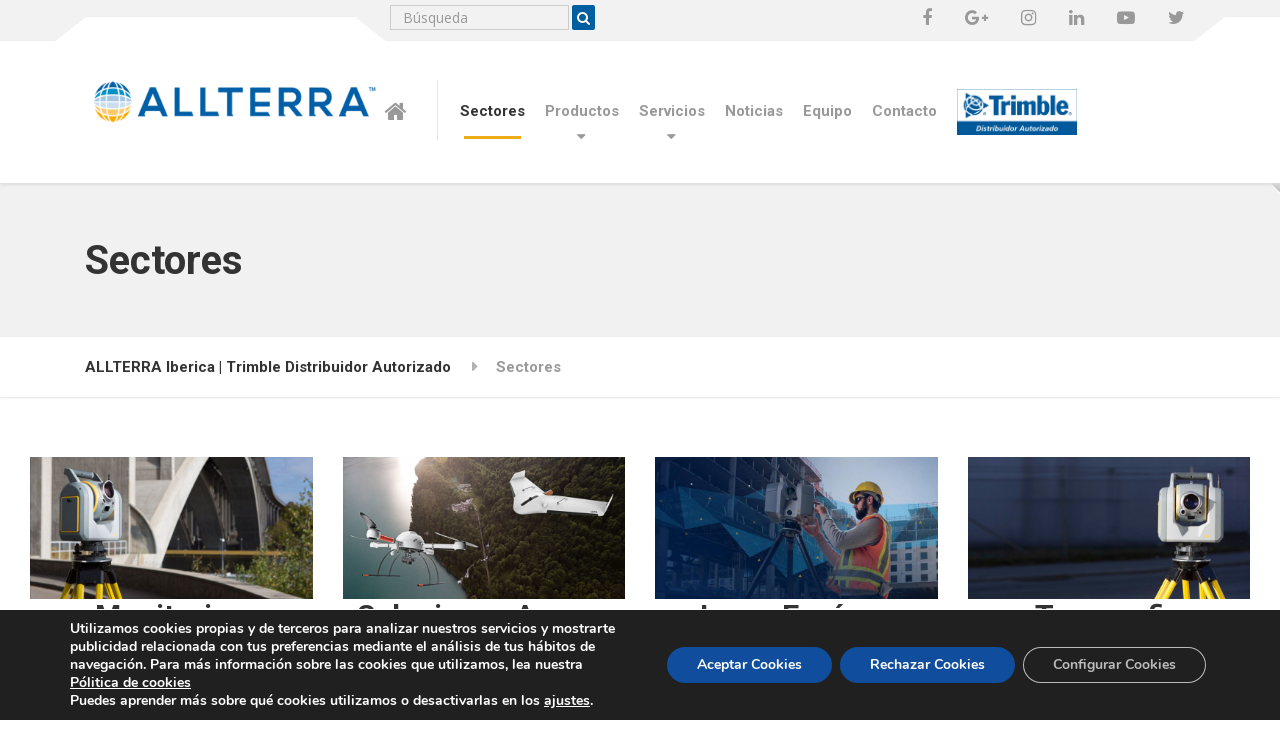

--- FILE ---
content_type: text/html; charset=UTF-8
request_url: https://www.allterra-iberica.es/sectores/
body_size: 21131
content:

<!DOCTYPE html>
<html lang="es" class="no-js">
	<head>
		<meta charset="UTF-8" />
		<meta name="viewport" content="width=device-width, initial-scale=1.0" />
		
		<meta name='robots' content='index, follow, max-image-preview:large, max-snippet:-1, max-video-preview:-1' />

	<!-- This site is optimized with the Yoast SEO plugin v26.8 - https://yoast.com/product/yoast-seo-wordpress/ -->
	<title>Sectores - ALLTERRA Iberica | Trimble Distribuidor Autorizado</title>
	<link rel="canonical" href="https://www.allterra-iberica.es/sectores/" />
	<meta property="og:locale" content="es_ES" />
	<meta property="og:type" content="article" />
	<meta property="og:title" content="Sectores - ALLTERRA Iberica | Trimble Distribuidor Autorizado" />
	<meta property="og:url" content="https://www.allterra-iberica.es/sectores/" />
	<meta property="og:site_name" content="ALLTERRA Iberica | Trimble Distribuidor Autorizado" />
	<meta property="article:modified_time" content="2018-12-21T10:48:23+00:00" />
	<meta name="twitter:card" content="summary_large_image" />
	<script type="application/ld+json" class="yoast-schema-graph">{"@context":"https://schema.org","@graph":[{"@type":"WebPage","@id":"https://www.allterra-iberica.es/sectores/","url":"https://www.allterra-iberica.es/sectores/","name":"Sectores - ALLTERRA Iberica | Trimble Distribuidor Autorizado","isPartOf":{"@id":"https://www.allterra-iberica.es/#website"},"datePublished":"2018-04-03T11:34:48+00:00","dateModified":"2018-12-21T10:48:23+00:00","breadcrumb":{"@id":"https://www.allterra-iberica.es/sectores/#breadcrumb"},"inLanguage":"es","potentialAction":[{"@type":"ReadAction","target":["https://www.allterra-iberica.es/sectores/"]}]},{"@type":"BreadcrumbList","@id":"https://www.allterra-iberica.es/sectores/#breadcrumb","itemListElement":[{"@type":"ListItem","position":1,"name":"Portada","item":"https://www.allterra-iberica.es/"},{"@type":"ListItem","position":2,"name":"Sectores"}]},{"@type":"WebSite","@id":"https://www.allterra-iberica.es/#website","url":"https://www.allterra-iberica.es/","name":"ALLTERRA Iberica | Trimble Distribuidor Autorizado","description":"902 88 00 11 · allterra@allterra-iberica.es | Distribuidor Trimble en España para venta de equipos de topografia, GNSS, laser escaner y programas 3D.  Servicio Tecnico Oficial, Alquiler de Equipos, Consultoria","potentialAction":[{"@type":"SearchAction","target":{"@type":"EntryPoint","urlTemplate":"https://www.allterra-iberica.es/?s={search_term_string}"},"query-input":{"@type":"PropertyValueSpecification","valueRequired":true,"valueName":"search_term_string"}}],"inLanguage":"es"}]}</script>
	<!-- / Yoast SEO plugin. -->


<link rel='dns-prefetch' href='//fonts.googleapis.com' />
<link rel="alternate" type="application/rss+xml" title="ALLTERRA Iberica | Trimble Distribuidor Autorizado &raquo; Feed" href="https://www.allterra-iberica.es/feed/" />
<link rel="alternate" type="application/rss+xml" title="ALLTERRA Iberica | Trimble Distribuidor Autorizado &raquo; Feed de los comentarios" href="https://www.allterra-iberica.es/comments/feed/" />
<link rel="alternate" title="oEmbed (JSON)" type="application/json+oembed" href="https://www.allterra-iberica.es/wp-json/oembed/1.0/embed?url=https%3A%2F%2Fwww.allterra-iberica.es%2Fsectores%2F" />
<link rel="alternate" title="oEmbed (XML)" type="text/xml+oembed" href="https://www.allterra-iberica.es/wp-json/oembed/1.0/embed?url=https%3A%2F%2Fwww.allterra-iberica.es%2Fsectores%2F&#038;format=xml" />
		<!-- This site uses the Google Analytics by ExactMetrics plugin v8.11.0 - Using Analytics tracking - https://www.exactmetrics.com/ -->
		<!-- Nota: ExactMetrics no está actualmente configurado en este sitio. El dueño del sitio necesita identificarse usando su cuenta de Google Analytics en el panel de ajustes de ExactMetrics. -->
					<!-- No tracking code set -->
				<!-- / Google Analytics by ExactMetrics -->
		<style>@media screen and (max-width: 650px) {body {padding-bottom:60px;}}</style><style id='wp-img-auto-sizes-contain-inline-css' type='text/css'>
img:is([sizes=auto i],[sizes^="auto," i]){contain-intrinsic-size:3000px 1500px}
/*# sourceURL=wp-img-auto-sizes-contain-inline-css */
</style>
<link rel='stylesheet' id='parent-style-css' href='https://www.allterra-iberica.es/wp-content/themes/structurepress-pt/style.css?ver=0.0.2' type='text/css' media='all' />
<style id='wp-emoji-styles-inline-css' type='text/css'>

	img.wp-smiley, img.emoji {
		display: inline !important;
		border: none !important;
		box-shadow: none !important;
		height: 1em !important;
		width: 1em !important;
		margin: 0 0.07em !important;
		vertical-align: -0.1em !important;
		background: none !important;
		padding: 0 !important;
	}
/*# sourceURL=wp-emoji-styles-inline-css */
</style>
<style id='wp-block-library-inline-css' type='text/css'>
:root{--wp-block-synced-color:#7a00df;--wp-block-synced-color--rgb:122,0,223;--wp-bound-block-color:var(--wp-block-synced-color);--wp-editor-canvas-background:#ddd;--wp-admin-theme-color:#007cba;--wp-admin-theme-color--rgb:0,124,186;--wp-admin-theme-color-darker-10:#006ba1;--wp-admin-theme-color-darker-10--rgb:0,107,160.5;--wp-admin-theme-color-darker-20:#005a87;--wp-admin-theme-color-darker-20--rgb:0,90,135;--wp-admin-border-width-focus:2px}@media (min-resolution:192dpi){:root{--wp-admin-border-width-focus:1.5px}}.wp-element-button{cursor:pointer}:root .has-very-light-gray-background-color{background-color:#eee}:root .has-very-dark-gray-background-color{background-color:#313131}:root .has-very-light-gray-color{color:#eee}:root .has-very-dark-gray-color{color:#313131}:root .has-vivid-green-cyan-to-vivid-cyan-blue-gradient-background{background:linear-gradient(135deg,#00d084,#0693e3)}:root .has-purple-crush-gradient-background{background:linear-gradient(135deg,#34e2e4,#4721fb 50%,#ab1dfe)}:root .has-hazy-dawn-gradient-background{background:linear-gradient(135deg,#faaca8,#dad0ec)}:root .has-subdued-olive-gradient-background{background:linear-gradient(135deg,#fafae1,#67a671)}:root .has-atomic-cream-gradient-background{background:linear-gradient(135deg,#fdd79a,#004a59)}:root .has-nightshade-gradient-background{background:linear-gradient(135deg,#330968,#31cdcf)}:root .has-midnight-gradient-background{background:linear-gradient(135deg,#020381,#2874fc)}:root{--wp--preset--font-size--normal:16px;--wp--preset--font-size--huge:42px}.has-regular-font-size{font-size:1em}.has-larger-font-size{font-size:2.625em}.has-normal-font-size{font-size:var(--wp--preset--font-size--normal)}.has-huge-font-size{font-size:var(--wp--preset--font-size--huge)}.has-text-align-center{text-align:center}.has-text-align-left{text-align:left}.has-text-align-right{text-align:right}.has-fit-text{white-space:nowrap!important}#end-resizable-editor-section{display:none}.aligncenter{clear:both}.items-justified-left{justify-content:flex-start}.items-justified-center{justify-content:center}.items-justified-right{justify-content:flex-end}.items-justified-space-between{justify-content:space-between}.screen-reader-text{border:0;clip-path:inset(50%);height:1px;margin:-1px;overflow:hidden;padding:0;position:absolute;width:1px;word-wrap:normal!important}.screen-reader-text:focus{background-color:#ddd;clip-path:none;color:#444;display:block;font-size:1em;height:auto;left:5px;line-height:normal;padding:15px 23px 14px;text-decoration:none;top:5px;width:auto;z-index:100000}html :where(.has-border-color){border-style:solid}html :where([style*=border-top-color]){border-top-style:solid}html :where([style*=border-right-color]){border-right-style:solid}html :where([style*=border-bottom-color]){border-bottom-style:solid}html :where([style*=border-left-color]){border-left-style:solid}html :where([style*=border-width]){border-style:solid}html :where([style*=border-top-width]){border-top-style:solid}html :where([style*=border-right-width]){border-right-style:solid}html :where([style*=border-bottom-width]){border-bottom-style:solid}html :where([style*=border-left-width]){border-left-style:solid}html :where(img[class*=wp-image-]){height:auto;max-width:100%}:where(figure){margin:0 0 1em}html :where(.is-position-sticky){--wp-admin--admin-bar--position-offset:var(--wp-admin--admin-bar--height,0px)}@media screen and (max-width:600px){html :where(.is-position-sticky){--wp-admin--admin-bar--position-offset:0px}}

/*# sourceURL=wp-block-library-inline-css */
</style><style id='global-styles-inline-css' type='text/css'>
:root{--wp--preset--aspect-ratio--square: 1;--wp--preset--aspect-ratio--4-3: 4/3;--wp--preset--aspect-ratio--3-4: 3/4;--wp--preset--aspect-ratio--3-2: 3/2;--wp--preset--aspect-ratio--2-3: 2/3;--wp--preset--aspect-ratio--16-9: 16/9;--wp--preset--aspect-ratio--9-16: 9/16;--wp--preset--color--black: #000000;--wp--preset--color--cyan-bluish-gray: #abb8c3;--wp--preset--color--white: #ffffff;--wp--preset--color--pale-pink: #f78da7;--wp--preset--color--vivid-red: #cf2e2e;--wp--preset--color--luminous-vivid-orange: #ff6900;--wp--preset--color--luminous-vivid-amber: #fcb900;--wp--preset--color--light-green-cyan: #7bdcb5;--wp--preset--color--vivid-green-cyan: #00d084;--wp--preset--color--pale-cyan-blue: #8ed1fc;--wp--preset--color--vivid-cyan-blue: #0693e3;--wp--preset--color--vivid-purple: #9b51e0;--wp--preset--gradient--vivid-cyan-blue-to-vivid-purple: linear-gradient(135deg,rgb(6,147,227) 0%,rgb(155,81,224) 100%);--wp--preset--gradient--light-green-cyan-to-vivid-green-cyan: linear-gradient(135deg,rgb(122,220,180) 0%,rgb(0,208,130) 100%);--wp--preset--gradient--luminous-vivid-amber-to-luminous-vivid-orange: linear-gradient(135deg,rgb(252,185,0) 0%,rgb(255,105,0) 100%);--wp--preset--gradient--luminous-vivid-orange-to-vivid-red: linear-gradient(135deg,rgb(255,105,0) 0%,rgb(207,46,46) 100%);--wp--preset--gradient--very-light-gray-to-cyan-bluish-gray: linear-gradient(135deg,rgb(238,238,238) 0%,rgb(169,184,195) 100%);--wp--preset--gradient--cool-to-warm-spectrum: linear-gradient(135deg,rgb(74,234,220) 0%,rgb(151,120,209) 20%,rgb(207,42,186) 40%,rgb(238,44,130) 60%,rgb(251,105,98) 80%,rgb(254,248,76) 100%);--wp--preset--gradient--blush-light-purple: linear-gradient(135deg,rgb(255,206,236) 0%,rgb(152,150,240) 100%);--wp--preset--gradient--blush-bordeaux: linear-gradient(135deg,rgb(254,205,165) 0%,rgb(254,45,45) 50%,rgb(107,0,62) 100%);--wp--preset--gradient--luminous-dusk: linear-gradient(135deg,rgb(255,203,112) 0%,rgb(199,81,192) 50%,rgb(65,88,208) 100%);--wp--preset--gradient--pale-ocean: linear-gradient(135deg,rgb(255,245,203) 0%,rgb(182,227,212) 50%,rgb(51,167,181) 100%);--wp--preset--gradient--electric-grass: linear-gradient(135deg,rgb(202,248,128) 0%,rgb(113,206,126) 100%);--wp--preset--gradient--midnight: linear-gradient(135deg,rgb(2,3,129) 0%,rgb(40,116,252) 100%);--wp--preset--font-size--small: 13px;--wp--preset--font-size--medium: 20px;--wp--preset--font-size--large: 36px;--wp--preset--font-size--x-large: 42px;--wp--preset--spacing--20: 0.44rem;--wp--preset--spacing--30: 0.67rem;--wp--preset--spacing--40: 1rem;--wp--preset--spacing--50: 1.5rem;--wp--preset--spacing--60: 2.25rem;--wp--preset--spacing--70: 3.38rem;--wp--preset--spacing--80: 5.06rem;--wp--preset--shadow--natural: 6px 6px 9px rgba(0, 0, 0, 0.2);--wp--preset--shadow--deep: 12px 12px 50px rgba(0, 0, 0, 0.4);--wp--preset--shadow--sharp: 6px 6px 0px rgba(0, 0, 0, 0.2);--wp--preset--shadow--outlined: 6px 6px 0px -3px rgb(255, 255, 255), 6px 6px rgb(0, 0, 0);--wp--preset--shadow--crisp: 6px 6px 0px rgb(0, 0, 0);}:where(.is-layout-flex){gap: 0.5em;}:where(.is-layout-grid){gap: 0.5em;}body .is-layout-flex{display: flex;}.is-layout-flex{flex-wrap: wrap;align-items: center;}.is-layout-flex > :is(*, div){margin: 0;}body .is-layout-grid{display: grid;}.is-layout-grid > :is(*, div){margin: 0;}:where(.wp-block-columns.is-layout-flex){gap: 2em;}:where(.wp-block-columns.is-layout-grid){gap: 2em;}:where(.wp-block-post-template.is-layout-flex){gap: 1.25em;}:where(.wp-block-post-template.is-layout-grid){gap: 1.25em;}.has-black-color{color: var(--wp--preset--color--black) !important;}.has-cyan-bluish-gray-color{color: var(--wp--preset--color--cyan-bluish-gray) !important;}.has-white-color{color: var(--wp--preset--color--white) !important;}.has-pale-pink-color{color: var(--wp--preset--color--pale-pink) !important;}.has-vivid-red-color{color: var(--wp--preset--color--vivid-red) !important;}.has-luminous-vivid-orange-color{color: var(--wp--preset--color--luminous-vivid-orange) !important;}.has-luminous-vivid-amber-color{color: var(--wp--preset--color--luminous-vivid-amber) !important;}.has-light-green-cyan-color{color: var(--wp--preset--color--light-green-cyan) !important;}.has-vivid-green-cyan-color{color: var(--wp--preset--color--vivid-green-cyan) !important;}.has-pale-cyan-blue-color{color: var(--wp--preset--color--pale-cyan-blue) !important;}.has-vivid-cyan-blue-color{color: var(--wp--preset--color--vivid-cyan-blue) !important;}.has-vivid-purple-color{color: var(--wp--preset--color--vivid-purple) !important;}.has-black-background-color{background-color: var(--wp--preset--color--black) !important;}.has-cyan-bluish-gray-background-color{background-color: var(--wp--preset--color--cyan-bluish-gray) !important;}.has-white-background-color{background-color: var(--wp--preset--color--white) !important;}.has-pale-pink-background-color{background-color: var(--wp--preset--color--pale-pink) !important;}.has-vivid-red-background-color{background-color: var(--wp--preset--color--vivid-red) !important;}.has-luminous-vivid-orange-background-color{background-color: var(--wp--preset--color--luminous-vivid-orange) !important;}.has-luminous-vivid-amber-background-color{background-color: var(--wp--preset--color--luminous-vivid-amber) !important;}.has-light-green-cyan-background-color{background-color: var(--wp--preset--color--light-green-cyan) !important;}.has-vivid-green-cyan-background-color{background-color: var(--wp--preset--color--vivid-green-cyan) !important;}.has-pale-cyan-blue-background-color{background-color: var(--wp--preset--color--pale-cyan-blue) !important;}.has-vivid-cyan-blue-background-color{background-color: var(--wp--preset--color--vivid-cyan-blue) !important;}.has-vivid-purple-background-color{background-color: var(--wp--preset--color--vivid-purple) !important;}.has-black-border-color{border-color: var(--wp--preset--color--black) !important;}.has-cyan-bluish-gray-border-color{border-color: var(--wp--preset--color--cyan-bluish-gray) !important;}.has-white-border-color{border-color: var(--wp--preset--color--white) !important;}.has-pale-pink-border-color{border-color: var(--wp--preset--color--pale-pink) !important;}.has-vivid-red-border-color{border-color: var(--wp--preset--color--vivid-red) !important;}.has-luminous-vivid-orange-border-color{border-color: var(--wp--preset--color--luminous-vivid-orange) !important;}.has-luminous-vivid-amber-border-color{border-color: var(--wp--preset--color--luminous-vivid-amber) !important;}.has-light-green-cyan-border-color{border-color: var(--wp--preset--color--light-green-cyan) !important;}.has-vivid-green-cyan-border-color{border-color: var(--wp--preset--color--vivid-green-cyan) !important;}.has-pale-cyan-blue-border-color{border-color: var(--wp--preset--color--pale-cyan-blue) !important;}.has-vivid-cyan-blue-border-color{border-color: var(--wp--preset--color--vivid-cyan-blue) !important;}.has-vivid-purple-border-color{border-color: var(--wp--preset--color--vivid-purple) !important;}.has-vivid-cyan-blue-to-vivid-purple-gradient-background{background: var(--wp--preset--gradient--vivid-cyan-blue-to-vivid-purple) !important;}.has-light-green-cyan-to-vivid-green-cyan-gradient-background{background: var(--wp--preset--gradient--light-green-cyan-to-vivid-green-cyan) !important;}.has-luminous-vivid-amber-to-luminous-vivid-orange-gradient-background{background: var(--wp--preset--gradient--luminous-vivid-amber-to-luminous-vivid-orange) !important;}.has-luminous-vivid-orange-to-vivid-red-gradient-background{background: var(--wp--preset--gradient--luminous-vivid-orange-to-vivid-red) !important;}.has-very-light-gray-to-cyan-bluish-gray-gradient-background{background: var(--wp--preset--gradient--very-light-gray-to-cyan-bluish-gray) !important;}.has-cool-to-warm-spectrum-gradient-background{background: var(--wp--preset--gradient--cool-to-warm-spectrum) !important;}.has-blush-light-purple-gradient-background{background: var(--wp--preset--gradient--blush-light-purple) !important;}.has-blush-bordeaux-gradient-background{background: var(--wp--preset--gradient--blush-bordeaux) !important;}.has-luminous-dusk-gradient-background{background: var(--wp--preset--gradient--luminous-dusk) !important;}.has-pale-ocean-gradient-background{background: var(--wp--preset--gradient--pale-ocean) !important;}.has-electric-grass-gradient-background{background: var(--wp--preset--gradient--electric-grass) !important;}.has-midnight-gradient-background{background: var(--wp--preset--gradient--midnight) !important;}.has-small-font-size{font-size: var(--wp--preset--font-size--small) !important;}.has-medium-font-size{font-size: var(--wp--preset--font-size--medium) !important;}.has-large-font-size{font-size: var(--wp--preset--font-size--large) !important;}.has-x-large-font-size{font-size: var(--wp--preset--font-size--x-large) !important;}
/*# sourceURL=global-styles-inline-css */
</style>

<style id='classic-theme-styles-inline-css' type='text/css'>
/*! This file is auto-generated */
.wp-block-button__link{color:#fff;background-color:#32373c;border-radius:9999px;box-shadow:none;text-decoration:none;padding:calc(.667em + 2px) calc(1.333em + 2px);font-size:1.125em}.wp-block-file__button{background:#32373c;color:#fff;text-decoration:none}
/*# sourceURL=/wp-includes/css/classic-themes.min.css */
</style>
<link rel='stylesheet' id='wp-components-css' href='https://www.allterra-iberica.es/wp-includes/css/dist/components/style.min.css?ver=6.9' type='text/css' media='all' />
<link rel='stylesheet' id='wp-preferences-css' href='https://www.allterra-iberica.es/wp-includes/css/dist/preferences/style.min.css?ver=6.9' type='text/css' media='all' />
<link rel='stylesheet' id='wp-block-editor-css' href='https://www.allterra-iberica.es/wp-includes/css/dist/block-editor/style.min.css?ver=6.9' type='text/css' media='all' />
<link rel='stylesheet' id='popup-maker-block-library-style-css' href='https://www.allterra-iberica.es/wp-content/plugins/popup-maker/dist/packages/block-library-style.css?ver=dbea705cfafe089d65f1' type='text/css' media='all' />
<link rel='stylesheet' id='contact-form-7-css' href='https://www.allterra-iberica.es/wp-content/plugins/contact-form-7/includes/css/styles.css?ver=6.1.4' type='text/css' media='all' />
<link rel='stylesheet' id='siteorigin-panels-front-css' href='https://www.allterra-iberica.es/wp-content/plugins/siteorigin-panels/css/front-flex.min.css?ver=2.33.5' type='text/css' media='all' />
<link rel='stylesheet' id='sow-image-default-113ccd71f3e6-1048-css' href='https://www.allterra-iberica.es/wp-content/uploads/siteorigin-widgets/sow-image-default-113ccd71f3e6-1048.css?ver=6.9' type='text/css' media='all' />
<link rel='stylesheet' id='woocommerce-layout-css' href='https://www.allterra-iberica.es/wp-content/plugins/woocommerce/assets/css/woocommerce-layout.css?ver=10.4.3' type='text/css' media='all' />
<style id='woocommerce-layout-inline-css' type='text/css'>

	.infinite-scroll .woocommerce-pagination {
		display: none;
	}
/*# sourceURL=woocommerce-layout-inline-css */
</style>
<link rel='stylesheet' id='woocommerce-smallscreen-css' href='https://www.allterra-iberica.es/wp-content/plugins/woocommerce/assets/css/woocommerce-smallscreen.css?ver=10.4.3' type='text/css' media='only screen and (max-width: 767px)' />
<link rel='stylesheet' id='woocommerce-general-css' href='https://www.allterra-iberica.es/wp-content/plugins/woocommerce/assets/css/woocommerce.css?ver=10.4.3' type='text/css' media='all' />
<style id='woocommerce-inline-inline-css' type='text/css'>
.woocommerce form .form-row .required { visibility: visible; }
/*# sourceURL=woocommerce-inline-inline-css */
</style>
<link rel='stylesheet' id='structurepress-main-css' href='https://www.allterra-iberica.es/wp-content/themes/structurepress-pt-child/style.css?ver=0.0.6' type='text/css' media='all' />
<link rel='stylesheet' id='structurepress-woocommerce-css' href='https://www.allterra-iberica.es/wp-content/themes/structurepress-pt/woocommerce.css?ver=v1.0.0' type='text/css' media='all' />
<style id='structurepress-woocommerce-inline-css' type='text/css'>
/* WP Customizer start */
.top, .top-navigation a { background-color: #f2f2f2; }
.top-navigation .sub-menu a, .top-navigation .sub-menu .sub-menu { border-color: #e5e5e5; }
.top, .top::before, .top::after, .top__container::before, .header::before, .header::after { border-color: #efefef; }.top, .top-navigation a { color: #999999; }
.top-navigation a:focus, .top-navigation a:hover { color: #8c8c8c; }.header, .top::before, .top::after, .top__container::before, .header::before, .header::after { background-color: #ffffff; }
@media (min-width: 992px) { .header__navigation { background-color: #ffffff; } }.home-icon, .main-navigation a { color: #333333; }.home-icon:hover, .main-navigation .menu-item:focus > a, .main-navigation .menu-item:hover > a { color: #000000; }@media (max-width: 991px) { .main-navigation .sub-menu a { color: #999999; } }@media (max-width: 991px) { .header__navigation { background-color: #f2f2f2; } }
@media (max-width: 991px) { .header__navigation, .main-navigation a, .home-icon { border-color: #e0e0e0; } }@media (min-width: 992px) { .main-navigation a, .home-icon, .main-navigation > .menu-item-has-children::after { color: #999999; } }@media (min-width: 992px) { .home-icon:hover, .main-navigation .menu-item:focus > a, .main-navigation .menu-item:hover > a, .main-navigation > .current-menu-item > a { color: #333333; } }@media (min-width: 992px) { .main-navigation .sub-menu a, .main-navigation > .current-menu-item > a::after { background-color: #edac15; } }
@media (min-width: 992px) { .main-navigation .sub-menu .menu-item > a:hover { background-color: #d89c11; } }
@media (min-width: 992px) { .main-navigation .sub-menu a, .main-navigation .sub-menu .menu-item:first-of-type, .main-navigation .sub-menu .sub-menu a { border-color: #d89c11; } }
@media (min-width: 992px) { .main-navigation .sub-menu .menu-item-has-children::after { color: #d89c11; } }@media (min-width: 992px) { .main-navigation .sub-menu a, .main-navigation .sub-menu .menu-item:focus > a, .main-navigation .sub-menu .menu-item:hover > a { color: #ffffff; } }.page-header { background-color: #f2f2f2; }
.page-header { border-color: #efefef; }.page-header h1, .page-header h2 { color: #333333; }.page-header__subtitle { color: #999999; }.breadcrumbs { background-color: #ffffff; }.breadcrumbs a { color: #333333; }
.breadcrumbs a:hover { color: #000000; }.breadcrumbs span > span { color: #999999; }.content-area, .icon-box__subtitle { color: #999999; }h1, h2, h3, h4, h5, h6, hentry__title, .hentry__title a, .page-box__title a, .latest-news--block .latest-news__title a, .accordion__panel .panel-title a, .icon-menu__link, .step__title, body.woocommerce-page ul.products li.product h3, .woocommerce ul.products li.product h3 { color: #333333; }.icon-box .fa, .step:hover .step__number, .person-profile__social-icon:focus, .person-profile__social-icon:hover, .contact-profile__social-icon:focus, .contact-profile__social-icon:hover, .footer-top a.icon-container:hover, .portfolio-grid__card:focus .portfolio-grid__card-title, .portfolio-grid__card:hover .portfolio-grid__card-title, body.woocommerce-page ul.products li.product a, body.woocommerce-page ul.products li.product a:hover img, .woocommerce ul.products li.product a, .woocommerce ul.products li.product a:hover img, body.woocommerce-page ul.products li.product .price, .woocommerce ul.products li.product .price, body.woocommerce-page .star-rating, .woocommerce .star-rating, body.woocommerce-page div.product p.price, body.woocommerce-page p.stars a, body.woocommerce-page ul.product_list_widget .amount, .woocommerce.widget_shopping_cart .total .amount { color: #edac15; }
.contact-profile__name, .person-profile__tag, .latest-news--block .latest-news__date, .widget_calendar caption, .pagination .current, .portfolio-grid__nav-item.is-active::after, body.woocommerce-page .widget_shopping_cart_content .buttons .checkout, body.woocommerce-page button.button.alt, body.woocommerce-page .woocommerce-error a.button, body.woocommerce-page .woocommerce-info a.button, body.woocommerce-page .woocommerce-message a.button, .woocommerce-cart .wc-proceed-to-checkout a.checkout-button, body.woocommerce-page #payment #place_order, body.woocommerce-page #review_form #respond input#submit, .woocommerce button.button.alt:disabled, .woocommerce button.button.alt:disabled:hover, .woocommerce button.button.alt:disabled[disabled], .woocommerce button.button.alt:disabled[disabled]:hover, body.woocommerce-page nav.woocommerce-pagination ul li span.current, body.woocommerce-page .widget_product_search .search-field + input, body.woocommerce-page div.product .woocommerce-tabs ul.tabs li.active a::after, body.woocommerce-page div.product .woocommerce-tabs ul.tabs li:hover a::after, body.woocommerce-page .widget_price_filter .ui-slider .ui-slider-handle, body.woocommerce-page .widget_price_filter .ui-slider .ui-slider-range, .structurepress-table thead th { background-color: #edac15; }
.accordion__panel:focus, .accordion__panel:hover, .testimonial, .logo-panel img:hover, .btn-primary, body.woocommerce-page .widget_shopping_cart_content .buttons .checkout, body.woocommerce-page nav.woocommerce-pagination ul li span.current { border-color: #edac15; }
.portfolio-grid__card:focus .portfolio-grid__card-block::after, .portfolio-grid__card:hover .portfolio-grid__card-block::after { border-bottom-color: #edac15; }
.contact-profile__container, .person-profile__container, .latest-news--block .latest-news__content { border-top-color: #edac15; }
.brochure-box:focus, .brochure-box:hover, .sidebar .widget_nav_menu .menu > li.current-menu-item > a, .sidebar .widget_nav_menu .menu > li > a:focus, .sidebar .widget_nav_menu .menu > li > a:hover, .sticky .hentry__container, .hentry__container:hover, .latest-news--inline:focus, .latest-news--inline:hover, .latest-news--inline + .latest-news--more-news:hover, .open-position:hover .open-position__content-container, .portfolio--left, body.woocommerce-page .widget_product_categories .product-categories > li.current-cat > a, body.woocommerce-page .widget_product_categories .product-categories > li > a:focus, body.woocommerce-page .widget_product_categories .product-categories > li > a:hover { border-left-color: #edac15; }
.btn-primary, body.woocommerce-page span.onsale, .woocommerce span.onsale { background: #edac15 linear-gradient(to bottom, #edac15, #ebaa12); }
.btn-primary:hover, .btn-primary:focus, .btn-primary:active:focus, body.woocommerce-page button.button.alt:hover { border-color: #d89c11; }
.btn-primary:hover, .btn-primary:focus, .btn-primary:active:focus, body.woocommerce-page .widget_product_search .search-field + input:hover, body.woocommerce-page .widget_product_search .search-field + input:focus, body.woocommerce-page button.button.alt:hover, body.woocommerce-page .woocommerce-error a.button:hover, body.woocommerce-page .woocommerce-info a.button:hover, body.woocommerce-page .woocommerce-message a.button:hover, .woocommerce-cart .wc-proceed-to-checkout a.checkout-button:hover, body.woocommerce-page #payment #place_order:hover { background: #d89c11; }a { color: #539ad0; }
a:focus, a:hover { color: #378ac8; }.footer-top { background-color: #eeeeee; }.footer-top__headings { color: #333333; }.footer-top { color: #999999; }.footer-top .widget_nav_menu .menu a { color: #999999; }.footer-bottom { background-color: #eeeeee; }.footer-bottom { color: #999999; }.footer-bottom a { color: #333333; }
/* WP Customizer end */
@media (min-width: 992px) { .is-sticky-nav .header__logo img { margin-top: 24px; } }@media (min-width: 992px) { .header__logo img { margin-top: 12px; } }

@media (min-width: 992px) { .header__navigation { width: calc(100% - 18.75rem); } }
.page-header { background-image: url(https://www.allterra-iberica.es/wp-content/themes/structurepress-pt/assets/images/subpage_bg.jpg); background-repeat: repeat; background-position: top left; background-attachment: scroll; }
/*# sourceURL=structurepress-woocommerce-inline-css */
</style>
<link rel='stylesheet' id='structurepress-google-fonts-css' href='//fonts.googleapis.com/css?family=Roboto%3A700%7COpen+Sans%3A400%2C700&#038;subset=latin' type='text/css' media='all' />
<link rel='stylesheet' id='moove_gdpr_frontend-css' href='https://www.allterra-iberica.es/wp-content/plugins/gdpr-cookie-compliance/dist/styles/gdpr-main.css?ver=5.0.9' type='text/css' media='all' />
<style id='moove_gdpr_frontend-inline-css' type='text/css'>
#moove_gdpr_cookie_modal,#moove_gdpr_cookie_info_bar,.gdpr_cookie_settings_shortcode_content{font-family:&#039;Nunito&#039;,sans-serif}#moove_gdpr_save_popup_settings_button{background-color:#373737;color:#fff}#moove_gdpr_save_popup_settings_button:hover{background-color:#000}#moove_gdpr_cookie_info_bar .moove-gdpr-info-bar-container .moove-gdpr-info-bar-content a.mgbutton,#moove_gdpr_cookie_info_bar .moove-gdpr-info-bar-container .moove-gdpr-info-bar-content button.mgbutton{background-color:#104d9c}#moove_gdpr_cookie_modal .moove-gdpr-modal-content .moove-gdpr-modal-footer-content .moove-gdpr-button-holder a.mgbutton,#moove_gdpr_cookie_modal .moove-gdpr-modal-content .moove-gdpr-modal-footer-content .moove-gdpr-button-holder button.mgbutton,.gdpr_cookie_settings_shortcode_content .gdpr-shr-button.button-green{background-color:#104d9c;border-color:#104d9c}#moove_gdpr_cookie_modal .moove-gdpr-modal-content .moove-gdpr-modal-footer-content .moove-gdpr-button-holder a.mgbutton:hover,#moove_gdpr_cookie_modal .moove-gdpr-modal-content .moove-gdpr-modal-footer-content .moove-gdpr-button-holder button.mgbutton:hover,.gdpr_cookie_settings_shortcode_content .gdpr-shr-button.button-green:hover{background-color:#fff;color:#104d9c}#moove_gdpr_cookie_modal .moove-gdpr-modal-content .moove-gdpr-modal-close i,#moove_gdpr_cookie_modal .moove-gdpr-modal-content .moove-gdpr-modal-close span.gdpr-icon{background-color:#104d9c;border:1px solid #104d9c}#moove_gdpr_cookie_info_bar span.moove-gdpr-infobar-allow-all.focus-g,#moove_gdpr_cookie_info_bar span.moove-gdpr-infobar-allow-all:focus,#moove_gdpr_cookie_info_bar button.moove-gdpr-infobar-allow-all.focus-g,#moove_gdpr_cookie_info_bar button.moove-gdpr-infobar-allow-all:focus,#moove_gdpr_cookie_info_bar span.moove-gdpr-infobar-reject-btn.focus-g,#moove_gdpr_cookie_info_bar span.moove-gdpr-infobar-reject-btn:focus,#moove_gdpr_cookie_info_bar button.moove-gdpr-infobar-reject-btn.focus-g,#moove_gdpr_cookie_info_bar button.moove-gdpr-infobar-reject-btn:focus,#moove_gdpr_cookie_info_bar span.change-settings-button.focus-g,#moove_gdpr_cookie_info_bar span.change-settings-button:focus,#moove_gdpr_cookie_info_bar button.change-settings-button.focus-g,#moove_gdpr_cookie_info_bar button.change-settings-button:focus{-webkit-box-shadow:0 0 1px 3px #104d9c;-moz-box-shadow:0 0 1px 3px #104d9c;box-shadow:0 0 1px 3px #104d9c}#moove_gdpr_cookie_modal .moove-gdpr-modal-content .moove-gdpr-modal-close i:hover,#moove_gdpr_cookie_modal .moove-gdpr-modal-content .moove-gdpr-modal-close span.gdpr-icon:hover,#moove_gdpr_cookie_info_bar span[data-href]>u.change-settings-button{color:#104d9c}#moove_gdpr_cookie_modal .moove-gdpr-modal-content .moove-gdpr-modal-left-content #moove-gdpr-menu li.menu-item-selected a span.gdpr-icon,#moove_gdpr_cookie_modal .moove-gdpr-modal-content .moove-gdpr-modal-left-content #moove-gdpr-menu li.menu-item-selected button span.gdpr-icon{color:inherit}#moove_gdpr_cookie_modal .moove-gdpr-modal-content .moove-gdpr-modal-left-content #moove-gdpr-menu li a span.gdpr-icon,#moove_gdpr_cookie_modal .moove-gdpr-modal-content .moove-gdpr-modal-left-content #moove-gdpr-menu li button span.gdpr-icon{color:inherit}#moove_gdpr_cookie_modal .gdpr-acc-link{line-height:0;font-size:0;color:transparent;position:absolute}#moove_gdpr_cookie_modal .moove-gdpr-modal-content .moove-gdpr-modal-close:hover i,#moove_gdpr_cookie_modal .moove-gdpr-modal-content .moove-gdpr-modal-left-content #moove-gdpr-menu li a,#moove_gdpr_cookie_modal .moove-gdpr-modal-content .moove-gdpr-modal-left-content #moove-gdpr-menu li button,#moove_gdpr_cookie_modal .moove-gdpr-modal-content .moove-gdpr-modal-left-content #moove-gdpr-menu li button i,#moove_gdpr_cookie_modal .moove-gdpr-modal-content .moove-gdpr-modal-left-content #moove-gdpr-menu li a i,#moove_gdpr_cookie_modal .moove-gdpr-modal-content .moove-gdpr-tab-main .moove-gdpr-tab-main-content a:hover,#moove_gdpr_cookie_info_bar.moove-gdpr-dark-scheme .moove-gdpr-info-bar-container .moove-gdpr-info-bar-content a.mgbutton:hover,#moove_gdpr_cookie_info_bar.moove-gdpr-dark-scheme .moove-gdpr-info-bar-container .moove-gdpr-info-bar-content button.mgbutton:hover,#moove_gdpr_cookie_info_bar.moove-gdpr-dark-scheme .moove-gdpr-info-bar-container .moove-gdpr-info-bar-content a:hover,#moove_gdpr_cookie_info_bar.moove-gdpr-dark-scheme .moove-gdpr-info-bar-container .moove-gdpr-info-bar-content button:hover,#moove_gdpr_cookie_info_bar.moove-gdpr-dark-scheme .moove-gdpr-info-bar-container .moove-gdpr-info-bar-content span.change-settings-button:hover,#moove_gdpr_cookie_info_bar.moove-gdpr-dark-scheme .moove-gdpr-info-bar-container .moove-gdpr-info-bar-content button.change-settings-button:hover,#moove_gdpr_cookie_info_bar.moove-gdpr-dark-scheme .moove-gdpr-info-bar-container .moove-gdpr-info-bar-content u.change-settings-button:hover,#moove_gdpr_cookie_info_bar span[data-href]>u.change-settings-button,#moove_gdpr_cookie_info_bar.moove-gdpr-dark-scheme .moove-gdpr-info-bar-container .moove-gdpr-info-bar-content a.mgbutton.focus-g,#moove_gdpr_cookie_info_bar.moove-gdpr-dark-scheme .moove-gdpr-info-bar-container .moove-gdpr-info-bar-content button.mgbutton.focus-g,#moove_gdpr_cookie_info_bar.moove-gdpr-dark-scheme .moove-gdpr-info-bar-container .moove-gdpr-info-bar-content a.focus-g,#moove_gdpr_cookie_info_bar.moove-gdpr-dark-scheme .moove-gdpr-info-bar-container .moove-gdpr-info-bar-content button.focus-g,#moove_gdpr_cookie_info_bar.moove-gdpr-dark-scheme .moove-gdpr-info-bar-container .moove-gdpr-info-bar-content a.mgbutton:focus,#moove_gdpr_cookie_info_bar.moove-gdpr-dark-scheme .moove-gdpr-info-bar-container .moove-gdpr-info-bar-content button.mgbutton:focus,#moove_gdpr_cookie_info_bar.moove-gdpr-dark-scheme .moove-gdpr-info-bar-container .moove-gdpr-info-bar-content a:focus,#moove_gdpr_cookie_info_bar.moove-gdpr-dark-scheme .moove-gdpr-info-bar-container .moove-gdpr-info-bar-content button:focus,#moove_gdpr_cookie_info_bar.moove-gdpr-dark-scheme .moove-gdpr-info-bar-container .moove-gdpr-info-bar-content span.change-settings-button.focus-g,span.change-settings-button:focus,button.change-settings-button.focus-g,button.change-settings-button:focus,#moove_gdpr_cookie_info_bar.moove-gdpr-dark-scheme .moove-gdpr-info-bar-container .moove-gdpr-info-bar-content u.change-settings-button.focus-g,#moove_gdpr_cookie_info_bar.moove-gdpr-dark-scheme .moove-gdpr-info-bar-container .moove-gdpr-info-bar-content u.change-settings-button:focus{color:#104d9c}#moove_gdpr_cookie_modal .moove-gdpr-branding.focus-g span,#moove_gdpr_cookie_modal .moove-gdpr-modal-content .moove-gdpr-tab-main a.focus-g,#moove_gdpr_cookie_modal .moove-gdpr-modal-content .moove-gdpr-tab-main .gdpr-cd-details-toggle.focus-g{color:#104d9c}#moove_gdpr_cookie_modal.gdpr_lightbox-hide{display:none}
/*# sourceURL=moove_gdpr_frontend-inline-css */
</style>
<link rel='stylesheet' id='call-now-button-modern-style-css' href='https://www.allterra-iberica.es/wp-content/plugins/call-now-button/resources/style/modern.css?ver=1.5.5' type='text/css' media='all' />
<script type="text/javascript" src="https://www.allterra-iberica.es/wp-includes/js/jquery/jquery.min.js?ver=3.7.1" id="jquery-core-js"></script>
<script type="text/javascript" src="https://www.allterra-iberica.es/wp-includes/js/jquery/jquery-migrate.min.js?ver=3.4.1" id="jquery-migrate-js"></script>
<script type="text/javascript" src="https://www.allterra-iberica.es/wp-content/plugins/woocommerce/assets/js/jquery-blockui/jquery.blockUI.min.js?ver=2.7.0-wc.10.4.3" id="wc-jquery-blockui-js" defer="defer" data-wp-strategy="defer"></script>
<script type="text/javascript" id="wc-add-to-cart-js-extra">
/* <![CDATA[ */
var wc_add_to_cart_params = {"ajax_url":"/wp-admin/admin-ajax.php","wc_ajax_url":"/?wc-ajax=%%endpoint%%","i18n_view_cart":"Ver carrito","cart_url":"https://www.allterra-iberica.es/carrito/","is_cart":"","cart_redirect_after_add":"no"};
//# sourceURL=wc-add-to-cart-js-extra
/* ]]> */
</script>
<script type="text/javascript" src="https://www.allterra-iberica.es/wp-content/plugins/woocommerce/assets/js/frontend/add-to-cart.min.js?ver=10.4.3" id="wc-add-to-cart-js" defer="defer" data-wp-strategy="defer"></script>
<script type="text/javascript" src="https://www.allterra-iberica.es/wp-content/plugins/woocommerce/assets/js/js-cookie/js.cookie.min.js?ver=2.1.4-wc.10.4.3" id="wc-js-cookie-js" defer="defer" data-wp-strategy="defer"></script>
<script type="text/javascript" id="woocommerce-js-extra">
/* <![CDATA[ */
var woocommerce_params = {"ajax_url":"/wp-admin/admin-ajax.php","wc_ajax_url":"/?wc-ajax=%%endpoint%%","i18n_password_show":"Mostrar contrase\u00f1a","i18n_password_hide":"Ocultar contrase\u00f1a"};
//# sourceURL=woocommerce-js-extra
/* ]]> */
</script>
<script type="text/javascript" src="https://www.allterra-iberica.es/wp-content/plugins/woocommerce/assets/js/frontend/woocommerce.min.js?ver=10.4.3" id="woocommerce-js" defer="defer" data-wp-strategy="defer"></script>
<script type="text/javascript" src="https://www.allterra-iberica.es/wp-content/themes/structurepress-pt/assets/js/modernizr.custom.20160712.js" id="structurepress-modernizr-js"></script>
<script type="text/javascript" src="https://www.allterra-iberica.es/wp-content/themes/structurepress-pt/bower_components/picturefill/dist/picturefill.min.js?ver=2.2.1" id="structurepress-picturefill-js"></script>
<link rel="https://api.w.org/" href="https://www.allterra-iberica.es/wp-json/" /><link rel="alternate" title="JSON" type="application/json" href="https://www.allterra-iberica.es/wp-json/wp/v2/pages/1048" /><link rel="EditURI" type="application/rsd+xml" title="RSD" href="https://www.allterra-iberica.es/xmlrpc.php?rsd" />

<link rel='shortlink' href='https://www.allterra-iberica.es/?p=1048' />
        <script type="text/javascript">
            (function () {
                window.lsow_fs = {can_use_premium_code: false};
            })();
        </script>
        	<noscript><style>.woocommerce-product-gallery{ opacity: 1 !important; }</style></noscript>
	<style media="all" id="siteorigin-panels-layouts-head">/* Layout 1048 */ #pgc-1048-0-0 , #pgc-1048-0-1 , #pgc-1048-0-2 , #pgc-1048-0-3 , #pgc-1048-1-1 , #pgc-1048-1-2 , #pgc-1048-1-3 { width:25%;width:calc(25% - ( 0.75 * 30px ) ) } #pg-1048-0 , #pg-1048-1 , #pl-1048 .so-panel:last-of-type { margin-bottom:0px } #pgc-1048-1-0 , #pgc-1048-1-4 { width:12.5%;width:calc(12.5% - ( 0.875 * 30px ) ) } #pl-1048 .so-panel { margin-bottom:30px } #pg-1048-0> .panel-row-style , #pg-1048-1> .panel-row-style { padding:0px 30px 0px 30px } #pg-1048-0.panel-has-style > .panel-row-style, #pg-1048-0.panel-no-style { -webkit-align-items:flex-end;align-items:flex-end } #pg-1048-1.panel-has-style > .panel-row-style, #pg-1048-1.panel-no-style { -webkit-align-items:flex-start;align-items:flex-start } @media (max-width:991px){ #pg-1048-0.panel-no-style, #pg-1048-0.panel-has-style > .panel-row-style, #pg-1048-0 , #pg-1048-1.panel-no-style, #pg-1048-1.panel-has-style > .panel-row-style, #pg-1048-1 { -webkit-flex-direction:column;-ms-flex-direction:column;flex-direction:column } #pg-1048-0 > .panel-grid-cell , #pg-1048-0 > .panel-row-style > .panel-grid-cell , #pg-1048-1 > .panel-grid-cell , #pg-1048-1 > .panel-row-style > .panel-grid-cell { width:100%;margin-right:0 } #pgc-1048-0-0 , #pgc-1048-0-1 , #pgc-1048-0-2 , #pgc-1048-1-0 , #pgc-1048-1-1 , #pgc-1048-1-2 , #pgc-1048-1-3 { margin-bottom:30px } #pl-1048 .panel-grid-cell { padding:0 } #pl-1048 .panel-grid .panel-grid-cell-empty { display:none } #pl-1048 .panel-grid .panel-grid-cell-mobile-last { margin-bottom:0px }  } </style><link rel="icon" href="https://www.allterra-iberica.es/wp-content/uploads/2018/12/cropped-cropped-favicon-32x32.png" sizes="32x32" />
<link rel="icon" href="https://www.allterra-iberica.es/wp-content/uploads/2018/12/cropped-cropped-favicon-192x192.png" sizes="192x192" />
<link rel="apple-touch-icon" href="https://www.allterra-iberica.es/wp-content/uploads/2018/12/cropped-cropped-favicon-180x180.png" />
<meta name="msapplication-TileImage" content="https://www.allterra-iberica.es/wp-content/uploads/2018/12/cropped-cropped-favicon-270x270.png" />
		<style type="text/css" id="wp-custom-css">
			@media screen and (min-width: 800px){
.smush-detected-img {    
    box-shadow: none !important;
}	
}
		</style>
			<link rel='stylesheet' id='wc-blocks-style-css' href='https://www.allterra-iberica.es/wp-content/plugins/woocommerce/assets/client/blocks/wc-blocks.css?ver=wc-10.4.3' type='text/css' media='all' />
</head>

	<body class="wp-singular page-template-default page page-id-1048 page-parent wp-theme-structurepress-pt wp-child-theme-structurepress-pt-child sticky-navigation theme-structurepress-pt siteorigin-panels siteorigin-panels-before-js woocommerce-no-js">
	<div class="boxed-container">

	<header class="site-header">
		<div class="top">
	<div class="container  top__container">
		<div class="top__tagline">
			902 88 00 11 · allterra@allterra-iberica.es | Distribuidor Trimble en España para venta de equipos de topografia, GNSS, laser escaner y programas 3D.  Servicio Tecnico Oficial, Alquiler de Equipos, Consultoria        </div>
        
<form role="search" method="get" class="search-form" action="https://www.allterra-iberica.es/">
	<label>
		<span class="screen-reader-text">Buscar:</span>
		<input type="search" class="form-control  search-field" placeholder="Búsqueda" value="" name="s">
	</label>
	<button type="submit" class="btn  btn-primary  search-submit"><i class="fa  fa-lg  fa-search"></i></button>
</form>		<!-- Top Menu -->
		<nav class="top__menu" aria-label="Menú superior">
			<ul id="menu-top-menu" class="top-navigation  js-dropdown"><li id="menu-item-2824" class="menu-item menu-item-type-custom menu-item-object-custom menu-item-2824"><a href="#"><img style="width:100px" id="trimble-mov" src="https://www.allterra-iberica.es/wp-content/uploads/2019/01/Trimble-1.jpg"></a></li>
<li id="menu-item-2718" class="menu-item menu-item-type-custom menu-item-object-custom menu-item-2718"><a href="https://www.facebook.com/AllTerraIberica"><i class="fa fa-facebook" aria-hidden="true"></i></a></li>
<li id="menu-item-2719" class="menu-item menu-item-type-custom menu-item-object-custom menu-item-2719"><a href="https://plus.google.com/105808544343542277272"><i class="fa fa-google-plus" aria-hidden="true"></i></a></li>
<li id="menu-item-2720" class="menu-item menu-item-type-custom menu-item-object-custom menu-item-2720"><a href="https://www.instagram.com/allterraiberica/"><i class="fa fa-instagram" aria-hidden="true"></i></a></li>
<li id="menu-item-2721" class="menu-item menu-item-type-custom menu-item-object-custom menu-item-2721"><a href="https://www.linkedin.com/company/2439367/admin/"><i class="fa fa-linkedin" aria-hidden="true"></i></a></li>
<li id="menu-item-2722" class="menu-item menu-item-type-custom menu-item-object-custom menu-item-2722"><a href="https://www.youtube.com/user/GeotronicsSouthernEU"><i class="fa fa-youtube-play" aria-hidden="true"></i></a></li>
<li id="menu-item-2723" class="menu-item menu-item-type-custom menu-item-object-custom menu-item-2723"><a href="https://twitter.com/AllTerraIberica"><i class="fa fa-twitter" aria-hidden="true"></i></a></li>
</ul>        </nav>
	</div>
</div>

		<div class="header">
			<div class="container">
				<!-- Logo and site name -->
				<div class="header__logo">
					<a href="https://www.allterra-iberica.es/">
													<img src="https://www.allterra-iberica.es/wp-content/uploads/2019/01/allterra-2.png" alt="ALLTERRA Iberica | Trimble Distribuidor Autorizado" srcset="https://www.allterra-iberica.es/wp-content/uploads/2019/01/allterra-2.png, https://www.allterra-iberica.es/wp-content/uploads/2019/01/allterra-2.png 2x" class="img-fluid"  width="782" height="210"  />
											</a>
				</div>
				<!-- Toggle button for Main Navigation on mobile -->
				<button class="btn  btn-primary  header__navbar-toggler  hidden-lg-up" type="button" data-toggle="collapse" data-target="#structurepress-main-navigation"><i class="fa  fa-bars  hamburger"></i> <span>MENÚ</span></button>
				<!-- Main Navigation -->
				<nav class="header__navigation  collapse  navbar-toggleable-md  js-sticky-offset" id="structurepress-main-navigation" aria-label="Main Menu">
					<!-- Home Icon in Navigation -->
										<a class="home-icon" href="https://www.allterra-iberica.es/">
						<i class="fa  fa-home"></i>
					</a>
					<ul id="menu-main-menu" class="main-navigation  js-main-nav  js-dropdown" role="menubar"><li id="menu-item-1082" class="menu-item menu-item-type-post_type menu-item-object-page current-menu-item page_item page-item-1048 current_page_item menu-item-has-children menu-item-1082" aria-haspopup="true" aria-expanded="false" tabindex="0"><a href="https://www.allterra-iberica.es/sectores/">Sectores</a>
<ul class="sub-menu">
	<li id="menu-item-1083" class="menu-item menu-item-type-post_type menu-item-object-page menu-item-1083"><a href="https://www.allterra-iberica.es/sectores/monitoring/">Monitoring</a></li>
	<li id="menu-item-2671" class="menu-item menu-item-type-custom menu-item-object-custom menu-item-2671"><a href="https://www.allterra-iberica.es/productos/drones-profesionales/">Soluciones Aéreas</a></li>
	<li id="menu-item-1085" class="menu-item menu-item-type-post_type menu-item-object-page menu-item-1085"><a href="https://www.allterra-iberica.es/sectores/laser-escaner/">Láser Escáner</a></li>
	<li id="menu-item-1088" class="menu-item menu-item-type-post_type menu-item-object-page menu-item-1088"><a href="https://www.allterra-iberica.es/sectores/topografia/">Topografía</a></li>
	<li id="menu-item-1087" class="menu-item menu-item-type-post_type menu-item-object-page menu-item-1087"><a href="https://www.allterra-iberica.es/sectores/ferroviaria/">Ferroviaria</a></li>
	<li id="menu-item-2577" class="menu-item menu-item-type-post_type menu-item-object-page menu-item-2577"><a href="https://www.allterra-iberica.es/productos/mobile-mapping/">Mobile Mapping</a></li>
	<li id="menu-item-2610" class="menu-item menu-item-type-post_type menu-item-object-page menu-item-2610"><a href="https://www.allterra-iberica.es/sectores/catastro/">Catastro</a></li>
</ul>
</li>
<li id="menu-item-271" class="menu-item menu-item-type-post_type menu-item-object-page menu-item-has-children menu-item-271" aria-haspopup="true" aria-expanded="false" tabindex="0"><a href="https://www.allterra-iberica.es/productos/">Productos</a>
<ul class="sub-menu">
	<li id="menu-item-1075" class="menu-item menu-item-type-post_type menu-item-object-page menu-item-1075"><a href="https://www.allterra-iberica.es/productos/gnss/">GNSS</a></li>
	<li id="menu-item-1074" class="menu-item menu-item-type-post_type menu-item-object-page menu-item-1074"><a href="https://www.allterra-iberica.es/productos/estaciones-totales/">Estaciones totales</a></li>
	<li id="menu-item-1073" class="menu-item menu-item-type-post_type menu-item-object-page menu-item-1073"><a href="https://www.allterra-iberica.es/productos/escaneres-laser-3d/">Escáneres Láser 3D</a></li>
	<li id="menu-item-1081" class="menu-item menu-item-type-post_type menu-item-object-page menu-item-1081"><a href="https://www.allterra-iberica.es/productos/soluciones-ferroviarias/">Soluciones ferroviarias</a></li>
	<li id="menu-item-1078" class="menu-item menu-item-type-post_type menu-item-object-page menu-item-1078"><a href="https://www.allterra-iberica.es/productos/software/">Software</a></li>
	<li id="menu-item-1072" class="menu-item menu-item-type-post_type menu-item-object-page menu-item-1072"><a href="https://www.allterra-iberica.es/productos/controladores-y-colectores-de-datos/">Colectores de datos</a></li>
	<li id="menu-item-1076" class="menu-item menu-item-type-post_type menu-item-object-page menu-item-1076"><a href="https://www.allterra-iberica.es/productos/niveles/">Niveles</a></li>
	<li id="menu-item-3685" class="menu-item menu-item-type-post_type menu-item-object-page menu-item-3685"><a href="https://www.allterra-iberica.es/productos/drones-profesionales/">Drones profesionales</a></li>
	<li id="menu-item-2330" class="menu-item menu-item-type-post_type menu-item-object-page menu-item-2330"><a href="https://www.allterra-iberica.es/productos/mobile-mapping/">Mobile Mapping</a></li>
	<li id="menu-item-1077" class="menu-item menu-item-type-post_type menu-item-object-page menu-item-1077"><a href="https://www.allterra-iberica.es/productos/redes-gnss/">Redes GNSS</a></li>
	<li id="menu-item-1080" class="menu-item menu-item-type-post_type menu-item-object-page menu-item-1080"><a href="https://www.allterra-iberica.es/productos/servicios-posicionamiento/">Servicios de Posicionamiento</a></li>
	<li id="menu-item-1079" class="menu-item menu-item-type-post_type menu-item-object-page menu-item-1079"><a href="https://www.allterra-iberica.es/productos/accesorios/">Accesorios</a></li>
</ul>
</li>
<li id="menu-item-45" class="menu-item menu-item-type-post_type menu-item-object-page menu-item-has-children menu-item-45" aria-haspopup="true" aria-expanded="false" tabindex="0"><a href="https://www.allterra-iberica.es/servicios/">Servicios</a>
<ul class="sub-menu">
	<li id="menu-item-1067" class="menu-item menu-item-type-post_type menu-item-object-page menu-item-1067"><a href="https://www.allterra-iberica.es/servicios/alquiler/">Alquiler</a></li>
	<li id="menu-item-1068" class="menu-item menu-item-type-post_type menu-item-object-page menu-item-1068"><a href="https://www.allterra-iberica.es/servicios/formacion/">Formación</a></li>
	<li id="menu-item-1070" class="menu-item menu-item-type-post_type menu-item-object-page menu-item-has-children menu-item-1070" aria-haspopup="true" aria-expanded="false" tabindex="0"><a href="https://www.allterra-iberica.es/servicios/soporte-tecnico/">Servicio postventa</a>
	<ul class="sub-menu">
		<li id="menu-item-4221" class="menu-item menu-item-type-post_type menu-item-object-page menu-item-4221"><a href="https://www.allterra-iberica.es/descargables/">Descargables</a></li>
	</ul>
</li>
	<li id="menu-item-1069" class="menu-item menu-item-type-post_type menu-item-object-page menu-item-1069"><a href="https://www.allterra-iberica.es/servicios/servicio-tecnico/">Servicio Técnico</a></li>
</ul>
</li>
<li id="menu-item-215" class="menu-item menu-item-type-post_type menu-item-object-page menu-item-215"><a href="https://www.allterra-iberica.es/noticias-y-eventos/">Noticias</a></li>
<li id="menu-item-42" class="menu-item menu-item-type-post_type menu-item-object-page menu-item-42"><a href="https://www.allterra-iberica.es/nosotros/">Equipo</a></li>
<li id="menu-item-41" class="menu-item menu-item-type-post_type menu-item-object-page menu-item-41"><a href="https://www.allterra-iberica.es/contacto/">Contacto</a></li>
<li id="menu-item-2825" class="menu-item menu-item-type-custom menu-item-object-custom menu-item-2825"><a href="#"><img style="width:120px" id="trimble-mov" src="https://www.allterra-iberica.es/wp-content/uploads/2019/01/Trimble-1.jpg"></a></li>
</ul>				</nav>
				<!-- Jumbotron widgets on mobile -->
				<div class="jumbotron__widgets  hidden-lg-up">
									</div>
							</div>
		</div>
	</header>

	<div class="page-header" style="">
		<div class="container">
			
			<h1 class="page-header__title  display-1">Sectores</h1>
					</div>
	</div>

	<div class="breadcrumbs">
		<div class="container">
			<span property="itemListElement" typeof="ListItem"><a property="item" typeof="WebPage" title="Ir a ALLTERRA Iberica | Trimble Distribuidor Autorizado." href="https://www.allterra-iberica.es" class="home" ><span property="name">ALLTERRA Iberica | Trimble Distribuidor Autorizado</span></a><meta property="position" content="1"></span><span property="itemListElement" typeof="ListItem"><span property="name" class="post post-page current-item">Sectores</span><meta property="url" content="https://www.allterra-iberica.es/sectores/"><meta property="position" content="2"></span>		</div>
	</div>

	<div id="primary" class="content-area  container">
		<div class="row">
			<main id="main" class="site-main  col-xs-12" role="main">

				
					
<article id="post-1048" class="clearfix post-1048 page type-page status-publish hentry">
	<div class="hentry__content  entry-content">
		<div id="pl-1048"  class="panel-layout" ><div id="pg-1048-0"  class="panel-grid panel-has-style" ><div class="siteorigin-panels-stretch panel-row-style panel-row-style-for-1048-0" data-stretch-type="full-stretched-padded" ><div id="pgc-1048-0-0"  class="panel-grid-cell" ><div id="panel-1048-0-0-0" class="so-panel widget widget_sow-image panel-first-child panel-last-child" data-index="0" ><div
			
			class="so-widget-sow-image so-widget-sow-image-default-113ccd71f3e6-1048"
			
		>
<div class="sow-image-container">
			<a href="https://www.allterra-iberica.es/sectores/monitoring/"
					>
			<img 
	src="https://www.allterra-iberica.es/wp-content/uploads/2018/12/monitoring-2-768x384.jpg" width="768" height="384" srcset="https://www.allterra-iberica.es/wp-content/uploads/2018/12/monitoring-2-768x384.jpg 768w, https://www.allterra-iberica.es/wp-content/uploads/2018/12/monitoring-2-300x150.jpg 300w, https://www.allterra-iberica.es/wp-content/uploads/2018/12/monitoring-2-600x300.jpg 600w, https://www.allterra-iberica.es/wp-content/uploads/2018/12/monitoring-2-1024x512.jpg 1024w, https://www.allterra-iberica.es/wp-content/uploads/2018/12/monitoring-2-540x270.jpg 540w, https://www.allterra-iberica.es/wp-content/uploads/2018/12/monitoring-2.jpg 1920w" sizes="(max-width: 768px) 100vw, 768px" title="Monitoring" alt="" 		class="so-widget-image"/>
			</a></div>

<h3 class="widget-title"><span class="widget-title__inline">Monitoring</span></h3></div></div></div><div id="pgc-1048-0-1"  class="panel-grid-cell" ><div id="panel-1048-0-1-0" class="so-panel widget widget_sow-image panel-first-child panel-last-child" data-index="1" ><div
			
			class="so-widget-sow-image so-widget-sow-image-default-113ccd71f3e6-1048"
			
		>
<div class="sow-image-container">
			<a href="https://www.allterra-iberica.es/drones/"
			target="_blank" rel="noopener noreferrer" 		>
			<img 
	src="https://www.allterra-iberica.es/wp-content/uploads/2018/12/drones_ok-2-768x384.jpg" width="768" height="384" srcset="https://www.allterra-iberica.es/wp-content/uploads/2018/12/drones_ok-2-768x384.jpg 768w, https://www.allterra-iberica.es/wp-content/uploads/2018/12/drones_ok-2-300x150.jpg 300w, https://www.allterra-iberica.es/wp-content/uploads/2018/12/drones_ok-2-600x300.jpg 600w, https://www.allterra-iberica.es/wp-content/uploads/2018/12/drones_ok-2-1024x512.jpg 1024w, https://www.allterra-iberica.es/wp-content/uploads/2018/12/drones_ok-2-540x270.jpg 540w, https://www.allterra-iberica.es/wp-content/uploads/2018/12/drones_ok-2.jpg 1920w" sizes="(max-width: 768px) 100vw, 768px" title="Soluciones Aereas" alt="" 		class="so-widget-image"/>
			</a></div>

<h3 class="widget-title"><span class="widget-title__inline">Soluciones Aereas</span></h3></div></div></div><div id="pgc-1048-0-2"  class="panel-grid-cell" ><div id="panel-1048-0-2-0" class="so-panel widget widget_sow-image panel-first-child panel-last-child" data-index="2" ><div
			
			class="so-widget-sow-image so-widget-sow-image-default-113ccd71f3e6-1048"
			
		>
<div class="sow-image-container">
			<a href="https://www.allterra-iberica.es/sectores/laser-escaner/"
					>
			<img 
	src="https://www.allterra-iberica.es/wp-content/uploads/2018/12/laser-1-768x384.jpg" width="768" height="384" srcset="https://www.allterra-iberica.es/wp-content/uploads/2018/12/laser-1-768x384.jpg 768w, https://www.allterra-iberica.es/wp-content/uploads/2018/12/laser-1-300x150.jpg 300w, https://www.allterra-iberica.es/wp-content/uploads/2018/12/laser-1-600x300.jpg 600w, https://www.allterra-iberica.es/wp-content/uploads/2018/12/laser-1-1024x512.jpg 1024w, https://www.allterra-iberica.es/wp-content/uploads/2018/12/laser-1-540x270.jpg 540w, https://www.allterra-iberica.es/wp-content/uploads/2018/12/laser-1.jpg 1920w" sizes="(max-width: 768px) 100vw, 768px" title="Laser Escáner" alt="" 		class="so-widget-image"/>
			</a></div>

<h3 class="widget-title"><span class="widget-title__inline">Laser Escáner</span></h3></div></div></div><div id="pgc-1048-0-3"  class="panel-grid-cell" ><div id="panel-1048-0-3-0" class="so-panel widget widget_sow-image panel-first-child panel-last-child" data-index="3" ><div
			
			class="so-widget-sow-image so-widget-sow-image-default-113ccd71f3e6-1048"
			
		>
<div class="sow-image-container">
			<a href="https://www.allterra-iberica.es/sectores/topografia/"
					>
			<img 
	src="https://www.allterra-iberica.es/wp-content/uploads/2018/12/topographic_8259-768x384.jpg" width="768" height="384" srcset="https://www.allterra-iberica.es/wp-content/uploads/2018/12/topographic_8259-768x384.jpg 768w, https://www.allterra-iberica.es/wp-content/uploads/2018/12/topographic_8259-300x150.jpg 300w, https://www.allterra-iberica.es/wp-content/uploads/2018/12/topographic_8259-600x300.jpg 600w, https://www.allterra-iberica.es/wp-content/uploads/2018/12/topographic_8259-1024x512.jpg 1024w, https://www.allterra-iberica.es/wp-content/uploads/2018/12/topographic_8259-540x270.jpg 540w, https://www.allterra-iberica.es/wp-content/uploads/2018/12/topographic_8259.jpg 1920w" sizes="(max-width: 768px) 100vw, 768px" title="Topografia" alt="" 		class="so-widget-image"/>
			</a></div>

<h3 class="widget-title"><span class="widget-title__inline">Topografia</span></h3></div></div></div></div></div><div id="pg-1048-1"  class="panel-grid panel-has-style" ><div class="siteorigin-panels-stretch panel-row-style panel-row-style-for-1048-1" data-stretch-type="full-stretched-padded" ><div id="pgc-1048-1-0"  class="panel-grid-cell panel-grid-cell-empty" ></div><div id="pgc-1048-1-1"  class="panel-grid-cell" ><div id="panel-1048-1-1-0" class="so-panel widget widget_sow-image panel-first-child panel-last-child" data-index="4" ><div
			
			class="so-widget-sow-image so-widget-sow-image-default-113ccd71f3e6-1048"
			
		>
<div class="sow-image-container">
			<a href="https://www.allterra-iberica.es/sectores/ferroviaria/"
					>
			<img 
	src="https://www.allterra-iberica.es/wp-content/uploads/2018/12/ferrov-768x384.jpg" width="768" height="384" srcset="https://www.allterra-iberica.es/wp-content/uploads/2018/12/ferrov-768x384.jpg 768w, https://www.allterra-iberica.es/wp-content/uploads/2018/12/ferrov-300x150.jpg 300w, https://www.allterra-iberica.es/wp-content/uploads/2018/12/ferrov-600x300.jpg 600w, https://www.allterra-iberica.es/wp-content/uploads/2018/12/ferrov-1024x512.jpg 1024w, https://www.allterra-iberica.es/wp-content/uploads/2018/12/ferrov-540x270.jpg 540w, https://www.allterra-iberica.es/wp-content/uploads/2018/12/ferrov.jpg 1920w" sizes="(max-width: 768px) 100vw, 768px" title="Ferroviaria" alt="" 		class="so-widget-image"/>
			</a></div>

<h3 class="widget-title"><span class="widget-title__inline">Ferroviaria</span></h3></div></div></div><div id="pgc-1048-1-2"  class="panel-grid-cell" ><div id="panel-1048-1-2-0" class="so-panel widget widget_sow-image panel-first-child panel-last-child" data-index="5" ><div
			
			class="so-widget-sow-image so-widget-sow-image-default-113ccd71f3e6-1048"
			
		>
<div class="sow-image-container">
			<a href="https://www.allterra-iberica.es/productos/mobile-mapping/"
					>
			<img 
	src="https://www.allterra-iberica.es/wp-content/uploads/2018/12/mmapping-768x384.jpg" width="768" height="384" srcset="https://www.allterra-iberica.es/wp-content/uploads/2018/12/mmapping-768x384.jpg 768w, https://www.allterra-iberica.es/wp-content/uploads/2018/12/mmapping-300x150.jpg 300w, https://www.allterra-iberica.es/wp-content/uploads/2018/12/mmapping-600x300.jpg 600w, https://www.allterra-iberica.es/wp-content/uploads/2018/12/mmapping-1024x512.jpg 1024w, https://www.allterra-iberica.es/wp-content/uploads/2018/12/mmapping-540x270.jpg 540w, https://www.allterra-iberica.es/wp-content/uploads/2018/12/mmapping.jpg 1920w" sizes="(max-width: 768px) 100vw, 768px" title="Mobile Mapping" alt="" 		class="so-widget-image"/>
			</a></div>

<h3 class="widget-title"><span class="widget-title__inline">Mobile Mapping</span></h3></div></div></div><div id="pgc-1048-1-3"  class="panel-grid-cell panel-grid-cell-mobile-last" ><div id="panel-1048-1-3-0" class="so-panel widget widget_sow-image panel-first-child panel-last-child" data-index="6" ><div
			
			class="so-widget-sow-image so-widget-sow-image-default-113ccd71f3e6-1048"
			
		>
<div class="sow-image-container">
			<a href="https://www.allterra-iberica.es/sectores/catastro/"
					>
			<img 
	src="https://www.allterra-iberica.es/wp-content/uploads/2018/12/catastro-768x384.jpg" width="768" height="384" srcset="https://www.allterra-iberica.es/wp-content/uploads/2018/12/catastro-768x384.jpg 768w, https://www.allterra-iberica.es/wp-content/uploads/2018/12/catastro-300x150.jpg 300w, https://www.allterra-iberica.es/wp-content/uploads/2018/12/catastro-600x300.jpg 600w, https://www.allterra-iberica.es/wp-content/uploads/2018/12/catastro-1024x512.jpg 1024w, https://www.allterra-iberica.es/wp-content/uploads/2018/12/catastro-540x270.jpg 540w, https://www.allterra-iberica.es/wp-content/uploads/2018/12/catastro.jpg 1920w" sizes="(max-width: 768px) 100vw, 768px" title="Catastro" alt="" 		class="so-widget-image"/>
			</a></div>

<h3 class="widget-title"><span class="widget-title__inline">Catastro</span></h3></div></div></div><div id="pgc-1048-1-4"  class="panel-grid-cell panel-grid-cell-empty" ></div></div></div></div>			<!-- Multi Page in One Post -->
				</div><!-- .entry-content -->
</article><!-- #post-## -->
					
				
			</main><!-- #main -->

					</div>
	</div><!-- #primary -->


	<footer class="footer">
				<div class="footer-top">
			<div class="container">
				<div class="row">
					<div class="col-xs-12  col-md-3"><div class="widget  widget_text">			<div class="textwidget"><img src="https://www.allterra-iberica.es/wp-content/uploads/2019/01/logo_allterra-2.png">
<br><br>
Soluciones geoespaciales Trimble.
Ayudamos a optimizar procesos productivos.
</div>
		</div></div><div class="col-xs-12  col-md-3"><div class="widget  widget_nav_menu"><h6 class="footer-top__headings">SERVICIOS</h6><div class="menu-footer-services-menu-container"><ul id="menu-footer-services-menu" class="menu"><li id="menu-item-2002" class="menu-item menu-item-type-post_type menu-item-object-page menu-item-2002"><a href="https://www.allterra-iberica.es/servicios/alquiler/">Alquiler</a></li>
<li id="menu-item-2003" class="menu-item menu-item-type-post_type menu-item-object-page menu-item-2003"><a href="https://www.allterra-iberica.es/servicios/formacion/">Formación</a></li>
<li id="menu-item-2004" class="menu-item menu-item-type-post_type menu-item-object-page menu-item-2004"><a href="https://www.allterra-iberica.es/servicios/servicio-tecnico/">Servicio Técnico</a></li>
<li id="menu-item-2005" class="menu-item menu-item-type-post_type menu-item-object-page menu-item-2005"><a href="https://www.allterra-iberica.es/servicios/soporte-tecnico/">Servicio postventa</a></li>
</ul></div></div></div><div class="col-xs-12  col-md-3"><div class="widget  widget_nav_menu"><h6 class="footer-top__headings">SECTORES</h6><div class="menu-footer-sectors-container"><ul id="menu-footer-sectors" class="menu"><li id="menu-item-2016" class="menu-item menu-item-type-post_type menu-item-object-page menu-item-2016"><a href="https://www.allterra-iberica.es/sectores/monitoring/">Monitoring</a></li>
<li id="menu-item-2700" class="menu-item menu-item-type-post_type menu-item-object-page menu-item-2700"><a href="https://www.allterra-iberica.es/productos/mobile-mapping/">Mobile Mapping</a></li>
<li id="menu-item-2018" class="menu-item menu-item-type-post_type menu-item-object-page menu-item-2018"><a href="https://www.allterra-iberica.es/sectores/laser-escaner/">Láser Escáner</a></li>
<li id="menu-item-2670" class="menu-item menu-item-type-custom menu-item-object-custom menu-item-2670"><a href="https://www.allterra-iberica.es/drones/">Soluciones Aéreas</a></li>
<li id="menu-item-2020" class="menu-item menu-item-type-post_type menu-item-object-page menu-item-2020"><a href="https://www.allterra-iberica.es/sectores/ferroviaria/">Ferroviaria</a></li>
<li id="menu-item-2021" class="menu-item menu-item-type-post_type menu-item-object-page menu-item-2021"><a href="https://www.allterra-iberica.es/sectores/topografia/">Topografía</a></li>
<li id="menu-item-2611" class="menu-item menu-item-type-post_type menu-item-object-page menu-item-2611"><a href="https://www.allterra-iberica.es/sectores/catastro/">Catastro</a></li>
</ul></div></div></div><div class="col-xs-12  col-md-3"><div class="widget  widget_text"><h6 class="footer-top__headings">CONTACTO</h6>			<div class="textwidget"><p><span class="icon-container"><span class="fa fa-map-marker"></span></span> Calle Dublin, 1, planta 1, Polígono Europolis 28230 Las Rozas (Madrid)<br />
<span class="icon-container"><span class="fa fa-phone"></span></span> <a href="tel:902880011">902 88 00 11</a><br />
<span class="icon-container"><span class="fa fa-envelope"></span></span> <a href="mailto:allterra@allterra-iberica.es">allterra@allterra-iberica.es</a><br />
<a title="https://www.allterra-iberica.es/geoespacial" href="https://www.allterra-iberica.es/geoespacial">www.allterra-iberica.es/geoespacial</a></p>
<p><a class="icon-container" href="https://www.facebook.com/AllTerraIberica" target="_blank"><span class="fa fa-facebook-square"></span></a> <a class="icon-container" href="https://twitter.com/AllTerraIberica" target="_blank"><span class="fa fa-twitter-square"></span></a> <a class="icon-container" href="https://www.youtube.com/AllTerraIb%C3%A9rica" target="_blank"><span class="fa fa-youtube-square"></span></a> <a class="icon-container" href="https://www.linkedin.com/company/allterra-iberica" target="_blank"><span class="fa fa-linkedin-square"></span></a> <a class="icon-container" href="https://plus.google.com/+AllTerraIb%C3%A9rica" target="_blank"><span class="fa fa-google-plus-square"></span></a></p>
<p>&nbsp;</p>
</div>
		</div></div>				</div>
			</div>
		</div>
				<div class="footer-middle">
					</div>
		<div class="footer-bottom">
			<div class="container">
				<div class="footer-bottom__left">
					<a target="_blank" href="https://www.allterra-iberica.es/politica-de-privacidad/">Política de Privacidad</a> · <a target="_blank" href="https://www.allterra-iberica.es/politica-de-calidad/">Politica de Calidad y Medio Ambiente</a> · <a target="_blank" href="https://www.allterra-iberica.es/aviso-legal/">Aviso Legal</a>  · Empresa</a> 				</div>
				<div class="footer-bottom__right">
					Allterra Ibérica ©				</div>
			</div>
		</div>
	</footer>
	</div><!-- end of .boxed-container -->

	<script type="speculationrules">
{"prefetch":[{"source":"document","where":{"and":[{"href_matches":"/*"},{"not":{"href_matches":["/wp-*.php","/wp-admin/*","/wp-content/uploads/*","/wp-content/*","/wp-content/plugins/*","/wp-content/themes/structurepress-pt-child/*","/wp-content/themes/structurepress-pt/*","/*\\?(.+)"]}},{"not":{"selector_matches":"a[rel~=\"nofollow\"]"}},{"not":{"selector_matches":".no-prefetch, .no-prefetch a"}}]},"eagerness":"conservative"}]}
</script>
<script>function loadScript(a){var b=document.getElementsByTagName("head")[0],c=document.createElement("script");c.type="text/javascript",c.src="https://tracker.metricool.com/app/resources/be.js",c.onreadystatechange=a,c.onload=a,b.appendChild(c)}loadScript(function(){beTracker.t({hash:'4853744c913411340b10536951d951d'})})</script>	<!--copyscapeskip-->
	<aside id="moove_gdpr_cookie_info_bar" class="moove-gdpr-info-bar-hidden moove-gdpr-align-center moove-gdpr-dark-scheme gdpr_infobar_postion_bottom" aria-label="Banner de cookies RGPD" style="display: none;">
	<div class="moove-gdpr-info-bar-container">
		<div class="moove-gdpr-info-bar-content">
		
<div class="moove-gdpr-cookie-notice">
  <p>Utilizamos cookies propias y de terceros para analizar nuestros servicios y mostrarte publicidad relacionada con tus preferencias mediante el análisis de tus hábitos de navegación. Para más información sobre las cookies que utilizamos, lea nuestra <a href="./politica-de-privacidad">Pólitica de cookies</a></p>
<p>Puedes aprender más sobre qué cookies utilizamos o desactivarlas en los <button  aria-haspopup="true" data-href="#moove_gdpr_cookie_modal" class="change-settings-button">ajustes</button>.</p>
</div>
<!--  .moove-gdpr-cookie-notice -->
		
<div class="moove-gdpr-button-holder">
			<button class="mgbutton moove-gdpr-infobar-allow-all gdpr-fbo-0" aria-label="Aceptar Cookies" >Aceptar Cookies</button>
						<button class="mgbutton moove-gdpr-infobar-reject-btn gdpr-fbo-1 "  aria-label="Rechazar Cookies">Rechazar Cookies</button>
							<button class="mgbutton moove-gdpr-infobar-settings-btn change-settings-button gdpr-fbo-2" aria-haspopup="true" data-href="#moove_gdpr_cookie_modal"  aria-label="Configurar Cookies">Configurar Cookies</button>
			</div>
<!--  .button-container -->
		</div>
		<!-- moove-gdpr-info-bar-content -->
	</div>
	<!-- moove-gdpr-info-bar-container -->
	</aside>
	<!-- #moove_gdpr_cookie_info_bar -->
	<!--/copyscapeskip-->
<script type="text/javascript">
document.addEventListener( 'wpcf7mailsent', function( event ) {
       location = 'https://www.allterra-iberica.es/gracias/';
}, false );
</script>
<!-- Call Now Button 1.5.5 (https://callnowbutton.com) [renderer:modern]-->
<a  href="tel:902 88 00 11" id="callnowbutton" class="call-now-button  cnb-zoom-100  cnb-zindex-10  cnb-text  cnb-full cnb-full-bottom cnb-displaymode cnb-displaymode-mobile-only" style="background-color:#dd9933;" onclick='ga("send", "event", "Contact", "Call Now Button", "Phone");return gtag_report_conversion("tel:902 88 00 11");'><img alt="" src="[data-uri]" width="40"><span style="color:#ffffff">Llamar Ahora</span></a>	<script type='text/javascript'>
		(function () {
			var c = document.body.className;
			c = c.replace(/woocommerce-no-js/, 'woocommerce-js');
			document.body.className = c;
		})();
	</script>
	<script type="text/javascript" src="https://www.allterra-iberica.es/wp-includes/js/dist/hooks.min.js?ver=dd5603f07f9220ed27f1" id="wp-hooks-js"></script>
<script type="text/javascript" src="https://www.allterra-iberica.es/wp-includes/js/dist/i18n.min.js?ver=c26c3dc7bed366793375" id="wp-i18n-js"></script>
<script type="text/javascript" id="wp-i18n-js-after">
/* <![CDATA[ */
wp.i18n.setLocaleData( { 'text direction\u0004ltr': [ 'ltr' ] } );
//# sourceURL=wp-i18n-js-after
/* ]]> */
</script>
<script type="text/javascript" src="https://www.allterra-iberica.es/wp-content/plugins/contact-form-7/includes/swv/js/index.js?ver=6.1.4" id="swv-js"></script>
<script type="text/javascript" id="contact-form-7-js-translations">
/* <![CDATA[ */
( function( domain, translations ) {
	var localeData = translations.locale_data[ domain ] || translations.locale_data.messages;
	localeData[""].domain = domain;
	wp.i18n.setLocaleData( localeData, domain );
} )( "contact-form-7", {"translation-revision-date":"2025-12-01 15:45:40+0000","generator":"GlotPress\/4.0.3","domain":"messages","locale_data":{"messages":{"":{"domain":"messages","plural-forms":"nplurals=2; plural=n != 1;","lang":"es"},"This contact form is placed in the wrong place.":["Este formulario de contacto est\u00e1 situado en el lugar incorrecto."],"Error:":["Error:"]}},"comment":{"reference":"includes\/js\/index.js"}} );
//# sourceURL=contact-form-7-js-translations
/* ]]> */
</script>
<script type="text/javascript" id="contact-form-7-js-before">
/* <![CDATA[ */
var wpcf7 = {
    "api": {
        "root": "https:\/\/www.allterra-iberica.es\/wp-json\/",
        "namespace": "contact-form-7\/v1"
    },
    "cached": 1
};
//# sourceURL=contact-form-7-js-before
/* ]]> */
</script>
<script type="text/javascript" src="https://www.allterra-iberica.es/wp-content/plugins/contact-form-7/includes/js/index.js?ver=6.1.4" id="contact-form-7-js"></script>
<script type="text/javascript" id="lsow-frontend-scripts-js-extra">
/* <![CDATA[ */
var lsow_settings = {"mobile_width":"991","custom_css":""};
//# sourceURL=lsow-frontend-scripts-js-extra
/* ]]> */
</script>
<script type="text/javascript" src="https://www.allterra-iberica.es/wp-content/plugins/livemesh-siteorigin-widgets/assets/js/lsow-frontend.min.js?ver=3.9.2" id="lsow-frontend-scripts-js"></script>
<script type="text/javascript" src="https://www.allterra-iberica.es/wp-content/plugins/simple-share-buttons-adder/js/ssba.js?ver=1758767448" id="simple-share-buttons-adder-ssba-js"></script>
<script type="text/javascript" id="simple-share-buttons-adder-ssba-js-after">
/* <![CDATA[ */
Main.boot( [] );
//# sourceURL=simple-share-buttons-adder-ssba-js-after
/* ]]> */
</script>
<script type="text/javascript" src="https://www.allterra-iberica.es/wp-includes/js/underscore.min.js?ver=1.13.7" id="underscore-js"></script>
<script type="text/javascript" id="structurepress-main-js-extra">
/* <![CDATA[ */
var StructurePressVars = {"pathToTheme":"https://www.allterra-iberica.es/wp-content/themes/structurepress-pt"};
//# sourceURL=structurepress-main-js-extra
/* ]]> */
</script>
<script type="text/javascript" src="https://www.allterra-iberica.es/wp-content/themes/structurepress-pt/assets/js/main.min.js?ver=v1.0.0" id="structurepress-main-js"></script>
<script type="text/javascript" src="https://www.allterra-iberica.es/wp-content/themes/structurepress-pt/vendor/proteusthemes/wai-aria-walker-nav-menu/wai-aria.js" id="structurepress-wp-wai-aria-js"></script>
<script type="text/javascript" src="https://www.allterra-iberica.es/wp-content/plugins/woocommerce/assets/js/sourcebuster/sourcebuster.min.js?ver=10.4.3" id="sourcebuster-js-js"></script>
<script type="text/javascript" id="wc-order-attribution-js-extra">
/* <![CDATA[ */
var wc_order_attribution = {"params":{"lifetime":1.0e-5,"session":30,"base64":false,"ajaxurl":"https://www.allterra-iberica.es/wp-admin/admin-ajax.php","prefix":"wc_order_attribution_","allowTracking":true},"fields":{"source_type":"current.typ","referrer":"current_add.rf","utm_campaign":"current.cmp","utm_source":"current.src","utm_medium":"current.mdm","utm_content":"current.cnt","utm_id":"current.id","utm_term":"current.trm","utm_source_platform":"current.plt","utm_creative_format":"current.fmt","utm_marketing_tactic":"current.tct","session_entry":"current_add.ep","session_start_time":"current_add.fd","session_pages":"session.pgs","session_count":"udata.vst","user_agent":"udata.uag"}};
//# sourceURL=wc-order-attribution-js-extra
/* ]]> */
</script>
<script type="text/javascript" src="https://www.allterra-iberica.es/wp-content/plugins/woocommerce/assets/js/frontend/order-attribution.min.js?ver=10.4.3" id="wc-order-attribution-js"></script>
<script type="text/javascript" src="https://www.google.com/recaptcha/api.js?render=6Lf4DpkUAAAAAACx4d8jRVHfzcbalavaWVlcBTI-&amp;ver=3.0" id="google-recaptcha-js"></script>
<script type="text/javascript" src="https://www.allterra-iberica.es/wp-includes/js/dist/vendor/wp-polyfill.min.js?ver=3.15.0" id="wp-polyfill-js"></script>
<script type="text/javascript" id="wpcf7-recaptcha-js-before">
/* <![CDATA[ */
var wpcf7_recaptcha = {
    "sitekey": "6Lf4DpkUAAAAAACx4d8jRVHfzcbalavaWVlcBTI-",
    "actions": {
        "homepage": "homepage",
        "contactform": "contactform"
    }
};
//# sourceURL=wpcf7-recaptcha-js-before
/* ]]> */
</script>
<script type="text/javascript" src="https://www.allterra-iberica.es/wp-content/plugins/contact-form-7/modules/recaptcha/index.js?ver=6.1.4" id="wpcf7-recaptcha-js"></script>
<script type="text/javascript" id="moove_gdpr_frontend-js-extra">
/* <![CDATA[ */
var moove_frontend_gdpr_scripts = {"ajaxurl":"https://www.allterra-iberica.es/wp-admin/admin-ajax.php","post_id":"1048","plugin_dir":"https://www.allterra-iberica.es/wp-content/plugins/gdpr-cookie-compliance","show_icons":"all","is_page":"1","ajax_cookie_removal":"false","strict_init":"2","enabled_default":{"strict":2,"third_party":0,"advanced":0,"performance":0,"preference":0},"geo_location":"false","force_reload":"false","is_single":"","hide_save_btn":"false","current_user":"0","cookie_expiration":"365","script_delay":"2000","close_btn_action":"1","close_btn_rdr":"","scripts_defined":"{\"cache\":true,\"header\":\"\",\"body\":\"\",\"footer\":\"\",\"thirdparty\":{\"header\":\"\",\"body\":\"\",\"footer\":\"\"},\"strict\":{\"header\":\"\",\"body\":\"\",\"footer\":\"\"},\"advanced\":{\"header\":\"\",\"body\":\"\",\"footer\":\"\"}}","gdpr_scor":"true","wp_lang":"","wp_consent_api":"false","gdpr_nonce":"f758caf337"};
//# sourceURL=moove_gdpr_frontend-js-extra
/* ]]> */
</script>
<script type="text/javascript" src="https://www.allterra-iberica.es/wp-content/plugins/gdpr-cookie-compliance/dist/scripts/main.js?ver=5.0.9" id="moove_gdpr_frontend-js"></script>
<script type="text/javascript" id="moove_gdpr_frontend-js-after">
/* <![CDATA[ */
var gdpr_consent__strict = "true"
var gdpr_consent__thirdparty = "false"
var gdpr_consent__advanced = "false"
var gdpr_consent__performance = "false"
var gdpr_consent__preference = "false"
var gdpr_consent__cookies = "strict"
//# sourceURL=moove_gdpr_frontend-js-after
/* ]]> */
</script>
<script type="text/javascript" id="siteorigin-panels-front-styles-js-extra">
/* <![CDATA[ */
var panelsStyles = {"fullContainer":".boxed-container","stretchRows":"1"};
//# sourceURL=siteorigin-panels-front-styles-js-extra
/* ]]> */
</script>
<script type="text/javascript" src="https://www.allterra-iberica.es/wp-content/plugins/siteorigin-panels/js/styling.min.js?ver=2.33.5" id="siteorigin-panels-front-styles-js"></script>
<script id="wp-emoji-settings" type="application/json">
{"baseUrl":"https://s.w.org/images/core/emoji/17.0.2/72x72/","ext":".png","svgUrl":"https://s.w.org/images/core/emoji/17.0.2/svg/","svgExt":".svg","source":{"concatemoji":"https://www.allterra-iberica.es/wp-includes/js/wp-emoji-release.min.js?ver=6.9"}}
</script>
<script type="module">
/* <![CDATA[ */
/*! This file is auto-generated */
const a=JSON.parse(document.getElementById("wp-emoji-settings").textContent),o=(window._wpemojiSettings=a,"wpEmojiSettingsSupports"),s=["flag","emoji"];function i(e){try{var t={supportTests:e,timestamp:(new Date).valueOf()};sessionStorage.setItem(o,JSON.stringify(t))}catch(e){}}function c(e,t,n){e.clearRect(0,0,e.canvas.width,e.canvas.height),e.fillText(t,0,0);t=new Uint32Array(e.getImageData(0,0,e.canvas.width,e.canvas.height).data);e.clearRect(0,0,e.canvas.width,e.canvas.height),e.fillText(n,0,0);const a=new Uint32Array(e.getImageData(0,0,e.canvas.width,e.canvas.height).data);return t.every((e,t)=>e===a[t])}function p(e,t){e.clearRect(0,0,e.canvas.width,e.canvas.height),e.fillText(t,0,0);var n=e.getImageData(16,16,1,1);for(let e=0;e<n.data.length;e++)if(0!==n.data[e])return!1;return!0}function u(e,t,n,a){switch(t){case"flag":return n(e,"\ud83c\udff3\ufe0f\u200d\u26a7\ufe0f","\ud83c\udff3\ufe0f\u200b\u26a7\ufe0f")?!1:!n(e,"\ud83c\udde8\ud83c\uddf6","\ud83c\udde8\u200b\ud83c\uddf6")&&!n(e,"\ud83c\udff4\udb40\udc67\udb40\udc62\udb40\udc65\udb40\udc6e\udb40\udc67\udb40\udc7f","\ud83c\udff4\u200b\udb40\udc67\u200b\udb40\udc62\u200b\udb40\udc65\u200b\udb40\udc6e\u200b\udb40\udc67\u200b\udb40\udc7f");case"emoji":return!a(e,"\ud83e\u1fac8")}return!1}function f(e,t,n,a){let r;const o=(r="undefined"!=typeof WorkerGlobalScope&&self instanceof WorkerGlobalScope?new OffscreenCanvas(300,150):document.createElement("canvas")).getContext("2d",{willReadFrequently:!0}),s=(o.textBaseline="top",o.font="600 32px Arial",{});return e.forEach(e=>{s[e]=t(o,e,n,a)}),s}function r(e){var t=document.createElement("script");t.src=e,t.defer=!0,document.head.appendChild(t)}a.supports={everything:!0,everythingExceptFlag:!0},new Promise(t=>{let n=function(){try{var e=JSON.parse(sessionStorage.getItem(o));if("object"==typeof e&&"number"==typeof e.timestamp&&(new Date).valueOf()<e.timestamp+604800&&"object"==typeof e.supportTests)return e.supportTests}catch(e){}return null}();if(!n){if("undefined"!=typeof Worker&&"undefined"!=typeof OffscreenCanvas&&"undefined"!=typeof URL&&URL.createObjectURL&&"undefined"!=typeof Blob)try{var e="postMessage("+f.toString()+"("+[JSON.stringify(s),u.toString(),c.toString(),p.toString()].join(",")+"));",a=new Blob([e],{type:"text/javascript"});const r=new Worker(URL.createObjectURL(a),{name:"wpTestEmojiSupports"});return void(r.onmessage=e=>{i(n=e.data),r.terminate(),t(n)})}catch(e){}i(n=f(s,u,c,p))}t(n)}).then(e=>{for(const n in e)a.supports[n]=e[n],a.supports.everything=a.supports.everything&&a.supports[n],"flag"!==n&&(a.supports.everythingExceptFlag=a.supports.everythingExceptFlag&&a.supports[n]);var t;a.supports.everythingExceptFlag=a.supports.everythingExceptFlag&&!a.supports.flag,a.supports.everything||((t=a.source||{}).concatemoji?r(t.concatemoji):t.wpemoji&&t.twemoji&&(r(t.twemoji),r(t.wpemoji)))});
//# sourceURL=https://www.allterra-iberica.es/wp-includes/js/wp-emoji-loader.min.js
/* ]]> */
</script>

	<!--copyscapeskip-->
	<button data-href="#moove_gdpr_cookie_modal" aria-haspopup="true"  id="moove_gdpr_save_popup_settings_button" style='display: none;' class="" aria-label="Cambiar los ajustes de cookies">
	<span class="moove_gdpr_icon">
		<svg viewBox="0 0 512 512" xmlns="http://www.w3.org/2000/svg" style="max-width: 30px; max-height: 30px;">
		<g data-name="1">
			<path d="M293.9,450H233.53a15,15,0,0,1-14.92-13.42l-4.47-42.09a152.77,152.77,0,0,1-18.25-7.56L163,413.53a15,15,0,0,1-20-1.06l-42.69-42.69a15,15,0,0,1-1.06-20l26.61-32.93a152.15,152.15,0,0,1-7.57-18.25L76.13,294.1a15,15,0,0,1-13.42-14.91V218.81A15,15,0,0,1,76.13,203.9l42.09-4.47a152.15,152.15,0,0,1,7.57-18.25L99.18,148.25a15,15,0,0,1,1.06-20l42.69-42.69a15,15,0,0,1,20-1.06l32.93,26.6a152.77,152.77,0,0,1,18.25-7.56l4.47-42.09A15,15,0,0,1,233.53,48H293.9a15,15,0,0,1,14.92,13.42l4.46,42.09a152.91,152.91,0,0,1,18.26,7.56l32.92-26.6a15,15,0,0,1,20,1.06l42.69,42.69a15,15,0,0,1,1.06,20l-26.61,32.93a153.8,153.8,0,0,1,7.57,18.25l42.09,4.47a15,15,0,0,1,13.41,14.91v60.38A15,15,0,0,1,451.3,294.1l-42.09,4.47a153.8,153.8,0,0,1-7.57,18.25l26.61,32.93a15,15,0,0,1-1.06,20L384.5,412.47a15,15,0,0,1-20,1.06l-32.92-26.6a152.91,152.91,0,0,1-18.26,7.56l-4.46,42.09A15,15,0,0,1,293.9,450ZM247,420h33.39l4.09-38.56a15,15,0,0,1,11.06-12.91A123,123,0,0,0,325.7,356a15,15,0,0,1,17,1.31l30.16,24.37,23.61-23.61L372.06,328a15,15,0,0,1-1.31-17,122.63,122.63,0,0,0,12.49-30.14,15,15,0,0,1,12.92-11.06l38.55-4.1V232.31l-38.55-4.1a15,15,0,0,1-12.92-11.06A122.63,122.63,0,0,0,370.75,187a15,15,0,0,1,1.31-17l24.37-30.16-23.61-23.61-30.16,24.37a15,15,0,0,1-17,1.31,123,123,0,0,0-30.14-12.49,15,15,0,0,1-11.06-12.91L280.41,78H247l-4.09,38.56a15,15,0,0,1-11.07,12.91A122.79,122.79,0,0,0,201.73,142a15,15,0,0,1-17-1.31L154.6,116.28,131,139.89l24.38,30.16a15,15,0,0,1,1.3,17,123.41,123.41,0,0,0-12.49,30.14,15,15,0,0,1-12.91,11.06l-38.56,4.1v33.38l38.56,4.1a15,15,0,0,1,12.91,11.06A123.41,123.41,0,0,0,156.67,311a15,15,0,0,1-1.3,17L131,358.11l23.61,23.61,30.17-24.37a15,15,0,0,1,17-1.31,122.79,122.79,0,0,0,30.13,12.49,15,15,0,0,1,11.07,12.91ZM449.71,279.19h0Z" fill="currentColor"/>
			<path d="M263.71,340.36A91.36,91.36,0,1,1,355.08,249,91.46,91.46,0,0,1,263.71,340.36Zm0-152.72A61.36,61.36,0,1,0,325.08,249,61.43,61.43,0,0,0,263.71,187.64Z" fill="currentColor"/>
		</g>
		</svg>
	</span>

	<span class="moove_gdpr_text">Cambiar los ajustes de cookies</span>
	</button>
	<!--/copyscapeskip-->
    
	<!--copyscapeskip-->
	<!-- V1 -->
	<dialog id="moove_gdpr_cookie_modal" class="gdpr_lightbox-hide" aria-modal="true" aria-label="Pantalla de ajustes RGPD">
	<div class="moove-gdpr-modal-content moove-clearfix logo-position-left moove_gdpr_modal_theme_v1">
		    
		<button class="moove-gdpr-modal-close" autofocus aria-label="Cerrar los ajustes de cookies RGPD">
			<span class="gdpr-sr-only">Cerrar los ajustes de cookies RGPD</span>
			<span class="gdpr-icon moovegdpr-arrow-close"></span>
		</button>
				<div class="moove-gdpr-modal-left-content">
		
<div class="moove-gdpr-company-logo-holder">
	<img src="https://www.allterra-iberica.es/wp-content/uploads/2019/01/allterra-color-logo-cmyk-300x40.png" alt=""   width="300"  height="40"  class="img-responsive" />
</div>
<!--  .moove-gdpr-company-logo-holder -->
		<ul id="moove-gdpr-menu">
			
<li class="menu-item-on menu-item-privacy_overview menu-item-selected">
	<button data-href="#privacy_overview" class="moove-gdpr-tab-nav" aria-label="Resumen de privacidad">
	<span class="gdpr-nav-tab-title">Resumen de privacidad</span>
	</button>
</li>

	<li class="menu-item-strict-necessary-cookies menu-item-off">
	<button data-href="#strict-necessary-cookies" class="moove-gdpr-tab-nav" aria-label="Cookies estrictamente necesarias">
		<span class="gdpr-nav-tab-title">Cookies estrictamente necesarias</span>
	</button>
	</li>


	<li class="menu-item-off menu-item-third_party_cookies">
	<button data-href="#third_party_cookies" class="moove-gdpr-tab-nav" aria-label="Cookies de terceros">
		<span class="gdpr-nav-tab-title">Cookies de terceros</span>
	</button>
	</li>

	<li class="menu-item-advanced-cookies menu-item-off">
	<button data-href="#advanced-cookies" class="moove-gdpr-tab-nav" aria-label="Cookies adicionales">
		<span class="gdpr-nav-tab-title">Cookies adicionales</span>
	</button>
	</li>


		</ul>
		
<div class="moove-gdpr-branding-cnt">
			<a href="https://wordpress.org/plugins/gdpr-cookie-compliance/" rel="noopener noreferrer" target="_blank" class='moove-gdpr-branding'>Powered by Soluciones Si&nbsp; <span>GDPR Cookie Compliance</span></a>
		</div>
<!--  .moove-gdpr-branding -->
		</div>
		<!--  .moove-gdpr-modal-left-content -->
		<div class="moove-gdpr-modal-right-content">
		<div class="moove-gdpr-modal-title">
			 
		</div>
		<!-- .moove-gdpr-modal-ritle -->
		<div class="main-modal-content">

			<div class="moove-gdpr-tab-content">
			
<div id="privacy_overview" class="moove-gdpr-tab-main">
		<span class="tab-title">Resumen de privacidad</span>
		<div class="moove-gdpr-tab-main-content">
	<p>Esta web utiliza cookies para que podamos ofrecerte la mejor experiencia de usuario posible. La información de las cookies se almacena en tu navegador y realiza funciones tales como reconocerte cuando vuelves a nuestra web o ayudar a nuestro equipo a comprender qué secciones de la web encuentras más interesantes y útiles.</p>
		</div>
	<!--  .moove-gdpr-tab-main-content -->

</div>
<!-- #privacy_overview -->
			
  <div id="strict-necessary-cookies" class="moove-gdpr-tab-main" style="display:none">
    <span class="tab-title">Cookies estrictamente necesarias</span>
    <div class="moove-gdpr-tab-main-content">
      <p>Las cookies estrictamente necesarias tiene que activarse siempre para que podamos guardar tus preferencias de ajustes de cookies.</p>
<table style="border-collapse: collapse;width: 100%;height: 72px">
<tbody>
<tr style="height: 24px">
<td style="width: 33.3333%;height: 24px">Cookie</td>
<td style="width: 33.3333%;height: 24px">Expiration</td>
<td style="width: 33.3333%;height: 24px">Description</td>
</tr>
<tr style="height: 24px">
<td style="width: 33.3333%;height: 24px">_GRECAPTCHA</td>
<td style="width: 33.3333%;height: 24px">6 months</td>
<td class="repdesc" style="width: 33.3333%" data-label="Description">Google reCAPTCHA sets a necessary cookie (_GRECAPTCHA) when executed for the purpose of providing its risk analysis.</td>
</tr>
<tr style="height: 24px">
<td style="width: 33.3333%;height: 24px">VISITOR_PRIVACY_METADATA</td>
<td style="width: 33.3333%;height: 24px">6 months</td>
<td class="repdesc" style="width: 33.3333%" data-label="Description">This cookie is used to store the user's consent and privacy choices for their interaction with the site. It records data on the visitor's consent regarding various privacy policies and settings, ensuring that their preferences are honored in future sessions.</td>
</tr>
</tbody>
</table>
<p>&nbsp;</p>
      <div class="moove-gdpr-status-bar gdpr-checkbox-disabled checkbox-selected">
        <div class="gdpr-cc-form-wrap">
          <div class="gdpr-cc-form-fieldset">
            <label class="cookie-switch" for="moove_gdpr_strict_cookies">    
              <span class="gdpr-sr-only">Activar o desactivar las cookies</span>        
              <input type="checkbox" aria-label="Cookies estrictamente necesarias" disabled checked="checked"  value="check" name="moove_gdpr_strict_cookies" id="moove_gdpr_strict_cookies">
              <span class="cookie-slider cookie-round gdpr-sr" data-text-enable="Activado" data-text-disabled="Desactivado">
                <span class="gdpr-sr-label">
                  <span class="gdpr-sr-enable">Activado</span>
                  <span class="gdpr-sr-disable">Desactivado</span>
                </span>
              </span>
            </label>
          </div>
          <!-- .gdpr-cc-form-fieldset -->
        </div>
        <!-- .gdpr-cc-form-wrap -->
      </div>
      <!-- .moove-gdpr-status-bar -->
                                              
    </div>
    <!--  .moove-gdpr-tab-main-content -->
  </div>
  <!-- #strict-necesarry-cookies -->
			
  <div id="third_party_cookies" class="moove-gdpr-tab-main" style="display:none">
    <span class="tab-title">Cookies de terceros</span>
    <div class="moove-gdpr-tab-main-content">
      <p>Cookies de terceros</p>
<table style="border-collapse: collapse;width: 100%;height: 72px">
<tbody>
<tr style="height: 24px">
<td style="width: 33.3333%;height: 24px"><strong>Cookie</strong></td>
<td style="width: 33.3333%;height: 24px"><strong>Expiration</strong></td>
<td style="width: 33.3333%;height: 24px"><strong>Description</strong></td>
</tr>
<tr style="height: 24px">
<td style="width: 33.3333%;height: 24px">VISITOR_INFO1_LIVE</td>
<td style="width: 33.3333%;height: 24px">6 months</td>
<td style="width: 33.3333%;height: 24px">This cookie is set by Youtube to keep track of user preferences for Youtube videos embedded in sites;it can also determine whether the website visitor is using the new or old version of the Youtube interface.</td>
</tr>
<tr style="height: 24px">
<td style="width: 33.3333%;height: 24px">YSC</td>
<td style="width: 33.3333%;height: 24px">Session</td>
<td class="repdesc" style="height: 48px;width: 33.3333%" data-label="Description">This cookie is set by YouTube to track views of embedded videos.</td>
</tr>
</tbody>
</table>
<p>&nbsp;</p>
      <div class="moove-gdpr-status-bar">
        <div class="gdpr-cc-form-wrap">
          <div class="gdpr-cc-form-fieldset">
            <label class="cookie-switch" for="moove_gdpr_performance_cookies">    
              <span class="gdpr-sr-only">Activar o desactivar las cookies</span>     
              <input type="checkbox" aria-label="Cookies de terceros" value="check" name="moove_gdpr_performance_cookies" id="moove_gdpr_performance_cookies" >
              <span class="cookie-slider cookie-round gdpr-sr" data-text-enable="Activado" data-text-disabled="Desactivado">
                <span class="gdpr-sr-label">
                  <span class="gdpr-sr-enable">Activado</span>
                  <span class="gdpr-sr-disable">Desactivado</span>
                </span>
              </span>
            </label>
          </div>
          <!-- .gdpr-cc-form-fieldset -->
        </div>
        <!-- .gdpr-cc-form-wrap -->
      </div>
      <!-- .moove-gdpr-status-bar -->
             
    </div>
    <!--  .moove-gdpr-tab-main-content -->
  </div>
  <!-- #third_party_cookies -->
			
  <div id="advanced-cookies" class="moove-gdpr-tab-main" style="display:none">
    <span class="tab-title">Cookies adicionales</span>
    <div class="moove-gdpr-tab-main-content">
      <p>Esta web utiliza las siguientes cookies adicionales:</p>
<table style="border-collapse: collapse;width: 100%;height: 216px">
<tbody>
<tr style="height: 24px">
<td style="width: 33.3333%;height: 24px"><strong>Cookie</strong></td>
<td style="width: 33.3333%;height: 24px"><strong>Expiration</strong></td>
<td style="width: 33.3333%;height: 24px"><strong>Description</strong></td>
<td style="width: 0.29703%;height: 24px"></td>
<td style="width: 0.29703%;height: 24px"></td>
<td style="width: 0.29703%;height: 24px"></td>
<td style="width: 0.29703%;height: 24px"></td>
<td style="width: 0.29703%;height: 24px"></td>
</tr>
<tr style="height: 24px">
<td style="width: 33.3333%;height: 24px">sbjs_current_add</td>
<td style="width: 33.3333%;height: 24px">Session</td>
<td style="width: 33.3333%;height: 24px">This cookie is used to store information about the current visit to distinguish between users and sessions. It typically includes details such as source of traffic, campaign data, and user behavior to help in tracking and analyzing the effectiveness of marketing campaigns.</td>
<td style="width: 0.29703%;height: 24px"></td>
<td style="width: 0.29703%;height: 24px"></td>
<td style="width: 0.29703%;height: 24px"></td>
<td style="width: 0.29703%;height: 24px"></td>
<td style="width: 0.29703%;height: 24px"></td>
</tr>
<tr style="height: 24px">
<td style="width: 33.3333%;height: 24px">sbjs_current</td>
<td style="width: 33.3333%;height: 24px">Session</td>
<td class="repdesc" style="width: 33.3333%" data-label="Description">This cookie is used to track users' activities and interactions across the website to facilitate better analysis and understanding of traffic sources and user behavior.</td>
<td style="width: 0.29703%"></td>
<td style="width: 0.29703%"></td>
<td style="width: 0.29703%"></td>
<td style="width: 0.29703%"></td>
<td style="width: 0.29703%"></td>
</tr>
<tr style="height: 24px">
<td style="width: 33.3333%;height: 24px">sbjs_first</td>
<td style="width: 33.3333%;height: 24px">Session</td>
<td class="repdesc" style="width: 33.3333%" data-label="Description">This cookie is used to store information about the user's first session on the website. It tracks details such as the source from which the user came, the path they took, which search engine and keyword were used, and their location at the time of the first visit. This information is used to analyze and improve the website's performance by understanding user behavior.</td>
<td style="width: 0.29703%"></td>
<td style="width: 0.29703%"></td>
<td style="width: 0.29703%"></td>
<td style="width: 0.29703%"></td>
<td style="width: 0.29703%"></td>
</tr>
<tr style="height: 24px">
<td style="width: 33.3333%;height: 24px">sbjs_udata</td>
<td style="width: 33.3333%;height: 24px">Session</td>
<td class="repdesc" style="width: 33.3333%;height: 24px" data-label="Description">This cookie is used to store user-specific data to help monitor and analyze the effectiveness of the advertising campaigns and optimize the user experience on the website.</td>
<td style="width: 0.29703%;height: 24px"></td>
<td style="width: 0.29703%;height: 24px"></td>
<td style="width: 0.29703%;height: 24px"></td>
<td style="width: 0.29703%;height: 24px"></td>
<td style="width: 0.29703%;height: 24px"></td>
</tr>
<tr style="height: 24px">
<td style="width: 33.3333%;height: 24px">sbjs_session</td>
<td style="width: 33.3333%;height: 24px">30 minutes</td>
<td class="repdesc" style="width: 33.3333%;height: 24px" data-label="Description">This cookie is used to track user activity and sessions to improve the performance and usability of the website, helping to understand how visitors interact with the website.</td>
<td style="width: 0.29703%;height: 24px"></td>
<td style="width: 0.29703%;height: 24px"></td>
<td style="width: 0.29703%;height: 24px"></td>
<td style="width: 0.29703%;height: 24px"></td>
<td style="width: 0.29703%;height: 24px"></td>
</tr>
<tr style="height: 24px">
<td style="width: 33.3333%;height: 24px">sbjs_migrations</td>
<td style="width: 33.3333%;height: 24px">Session</td>
<td class="repdesc" style="width: 33.3333%;height: 24px" data-label="Description">This cookie is used to track user interactions and migration between different pages or sections of the website to improve user experience and website performance analytics.</td>
<td style="width: 0.29703%;height: 24px"></td>
<td style="width: 0.29703%;height: 24px"></td>
<td style="width: 0.29703%;height: 24px"></td>
<td style="width: 0.29703%;height: 24px"></td>
<td style="width: 0.29703%;height: 24px"></td>
</tr>
<tr style="height: 24px">
<td style="width: 33.3333%;height: 24px">sbjs_first_add</td>
<td style="width: 33.3333%;height: 24px">Session</td>
<td class="repdesc" style="width: 33.3333%;height: 24px" data-label="Description">This cookie is used to store details about the user's first visit to the website, including timestamp, referring site, and source of the traffic, to assess the effectiveness of marketing campaigns and website sources.</td>
<td style="width: 0.29703%;height: 24px"></td>
<td style="width: 0.29703%;height: 24px"></td>
<td style="width: 0.29703%;height: 24px"></td>
<td style="width: 0.29703%;height: 24px"></td>
<td style="width: 0.29703%;height: 24px"></td>
</tr>
<tr class="firstfoundrow" style="height: 24px">
<td style="width: 33.3333%;height: 24px"></td>
<td style="width: 33.3333%;height: 24px"></td>
<td style="width: 34.8184%;height: 24px" colspan="6"></td>
</tr>
</tbody>
</table>
<p>&nbsp;</p>
      <div class="moove-gdpr-status-bar">
        <div class="gdpr-cc-form-wrap">
          <div class="gdpr-cc-form-fieldset">
            <label class="cookie-switch" for="moove_gdpr_advanced_cookies">    
              <span class="gdpr-sr-only">Activar o desactivar las cookies</span>
              <input type="checkbox" aria-label="Cookies adicionales" value="check" name="moove_gdpr_advanced_cookies" id="moove_gdpr_advanced_cookies" >
              <span class="cookie-slider cookie-round gdpr-sr" data-text-enable="Activado" data-text-disabled="Desactivado">
                <span class="gdpr-sr-label">
                  <span class="gdpr-sr-enable">Activado</span>
                  <span class="gdpr-sr-disable">Desactivado</span>
                </span>
              </span>
            </label>
          </div>
          <!-- .gdpr-cc-form-fieldset -->
        </div>
        <!-- .gdpr-cc-form-wrap -->
      </div>
      <!-- .moove-gdpr-status-bar -->
         
    </div>
    <!--  .moove-gdpr-tab-main-content -->
  </div>
  <!-- #advanced-cookies -->
									
			</div>
			<!--  .moove-gdpr-tab-content -->
		</div>
		<!--  .main-modal-content -->
		<div class="moove-gdpr-modal-footer-content">
			<div class="moove-gdpr-button-holder">
						<button class="mgbutton moove-gdpr-modal-allow-all button-visible" aria-label="Activar todo">Activar todo</button>
								<button class="mgbutton moove-gdpr-modal-reject-all button-visible" aria-label="Rechazar todo">Rechazar todo</button>
								<button class="mgbutton moove-gdpr-modal-save-settings button-visible" aria-label="Guardar cambios">Guardar cambios</button>
				</div>
<!--  .moove-gdpr-button-holder -->
		</div>
		<!--  .moove-gdpr-modal-footer-content -->
		</div>
		<!--  .moove-gdpr-modal-right-content -->

		<div class="moove-clearfix"></div>

	</div>
	<!--  .moove-gdpr-modal-content -->
	</dialog>
	<!-- #moove_gdpr_cookie_modal -->
	<!--/copyscapeskip-->
<script>document.body.className = document.body.className.replace("siteorigin-panels-before-js","");</script>	</body>
</html>
<!--
Performance optimized by W3 Total Cache. Learn more: https://www.boldgrid.com/w3-total-cache/?utm_source=w3tc&utm_medium=footer_comment&utm_campaign=free_plugin


Served from: www.allterra-iberica.es @ 2026-01-21 21:44:26 by W3 Total Cache
-->

--- FILE ---
content_type: text/html; charset=utf-8
request_url: https://www.google.com/recaptcha/api2/anchor?ar=1&k=6Lf4DpkUAAAAAACx4d8jRVHfzcbalavaWVlcBTI-&co=aHR0cHM6Ly93d3cuYWxsdGVycmEtaWJlcmljYS5lczo0NDM.&hl=en&v=PoyoqOPhxBO7pBk68S4YbpHZ&size=invisible&anchor-ms=20000&execute-ms=30000&cb=1ctgc1qgx2ej
body_size: 48870
content:
<!DOCTYPE HTML><html dir="ltr" lang="en"><head><meta http-equiv="Content-Type" content="text/html; charset=UTF-8">
<meta http-equiv="X-UA-Compatible" content="IE=edge">
<title>reCAPTCHA</title>
<style type="text/css">
/* cyrillic-ext */
@font-face {
  font-family: 'Roboto';
  font-style: normal;
  font-weight: 400;
  font-stretch: 100%;
  src: url(//fonts.gstatic.com/s/roboto/v48/KFO7CnqEu92Fr1ME7kSn66aGLdTylUAMa3GUBHMdazTgWw.woff2) format('woff2');
  unicode-range: U+0460-052F, U+1C80-1C8A, U+20B4, U+2DE0-2DFF, U+A640-A69F, U+FE2E-FE2F;
}
/* cyrillic */
@font-face {
  font-family: 'Roboto';
  font-style: normal;
  font-weight: 400;
  font-stretch: 100%;
  src: url(//fonts.gstatic.com/s/roboto/v48/KFO7CnqEu92Fr1ME7kSn66aGLdTylUAMa3iUBHMdazTgWw.woff2) format('woff2');
  unicode-range: U+0301, U+0400-045F, U+0490-0491, U+04B0-04B1, U+2116;
}
/* greek-ext */
@font-face {
  font-family: 'Roboto';
  font-style: normal;
  font-weight: 400;
  font-stretch: 100%;
  src: url(//fonts.gstatic.com/s/roboto/v48/KFO7CnqEu92Fr1ME7kSn66aGLdTylUAMa3CUBHMdazTgWw.woff2) format('woff2');
  unicode-range: U+1F00-1FFF;
}
/* greek */
@font-face {
  font-family: 'Roboto';
  font-style: normal;
  font-weight: 400;
  font-stretch: 100%;
  src: url(//fonts.gstatic.com/s/roboto/v48/KFO7CnqEu92Fr1ME7kSn66aGLdTylUAMa3-UBHMdazTgWw.woff2) format('woff2');
  unicode-range: U+0370-0377, U+037A-037F, U+0384-038A, U+038C, U+038E-03A1, U+03A3-03FF;
}
/* math */
@font-face {
  font-family: 'Roboto';
  font-style: normal;
  font-weight: 400;
  font-stretch: 100%;
  src: url(//fonts.gstatic.com/s/roboto/v48/KFO7CnqEu92Fr1ME7kSn66aGLdTylUAMawCUBHMdazTgWw.woff2) format('woff2');
  unicode-range: U+0302-0303, U+0305, U+0307-0308, U+0310, U+0312, U+0315, U+031A, U+0326-0327, U+032C, U+032F-0330, U+0332-0333, U+0338, U+033A, U+0346, U+034D, U+0391-03A1, U+03A3-03A9, U+03B1-03C9, U+03D1, U+03D5-03D6, U+03F0-03F1, U+03F4-03F5, U+2016-2017, U+2034-2038, U+203C, U+2040, U+2043, U+2047, U+2050, U+2057, U+205F, U+2070-2071, U+2074-208E, U+2090-209C, U+20D0-20DC, U+20E1, U+20E5-20EF, U+2100-2112, U+2114-2115, U+2117-2121, U+2123-214F, U+2190, U+2192, U+2194-21AE, U+21B0-21E5, U+21F1-21F2, U+21F4-2211, U+2213-2214, U+2216-22FF, U+2308-230B, U+2310, U+2319, U+231C-2321, U+2336-237A, U+237C, U+2395, U+239B-23B7, U+23D0, U+23DC-23E1, U+2474-2475, U+25AF, U+25B3, U+25B7, U+25BD, U+25C1, U+25CA, U+25CC, U+25FB, U+266D-266F, U+27C0-27FF, U+2900-2AFF, U+2B0E-2B11, U+2B30-2B4C, U+2BFE, U+3030, U+FF5B, U+FF5D, U+1D400-1D7FF, U+1EE00-1EEFF;
}
/* symbols */
@font-face {
  font-family: 'Roboto';
  font-style: normal;
  font-weight: 400;
  font-stretch: 100%;
  src: url(//fonts.gstatic.com/s/roboto/v48/KFO7CnqEu92Fr1ME7kSn66aGLdTylUAMaxKUBHMdazTgWw.woff2) format('woff2');
  unicode-range: U+0001-000C, U+000E-001F, U+007F-009F, U+20DD-20E0, U+20E2-20E4, U+2150-218F, U+2190, U+2192, U+2194-2199, U+21AF, U+21E6-21F0, U+21F3, U+2218-2219, U+2299, U+22C4-22C6, U+2300-243F, U+2440-244A, U+2460-24FF, U+25A0-27BF, U+2800-28FF, U+2921-2922, U+2981, U+29BF, U+29EB, U+2B00-2BFF, U+4DC0-4DFF, U+FFF9-FFFB, U+10140-1018E, U+10190-1019C, U+101A0, U+101D0-101FD, U+102E0-102FB, U+10E60-10E7E, U+1D2C0-1D2D3, U+1D2E0-1D37F, U+1F000-1F0FF, U+1F100-1F1AD, U+1F1E6-1F1FF, U+1F30D-1F30F, U+1F315, U+1F31C, U+1F31E, U+1F320-1F32C, U+1F336, U+1F378, U+1F37D, U+1F382, U+1F393-1F39F, U+1F3A7-1F3A8, U+1F3AC-1F3AF, U+1F3C2, U+1F3C4-1F3C6, U+1F3CA-1F3CE, U+1F3D4-1F3E0, U+1F3ED, U+1F3F1-1F3F3, U+1F3F5-1F3F7, U+1F408, U+1F415, U+1F41F, U+1F426, U+1F43F, U+1F441-1F442, U+1F444, U+1F446-1F449, U+1F44C-1F44E, U+1F453, U+1F46A, U+1F47D, U+1F4A3, U+1F4B0, U+1F4B3, U+1F4B9, U+1F4BB, U+1F4BF, U+1F4C8-1F4CB, U+1F4D6, U+1F4DA, U+1F4DF, U+1F4E3-1F4E6, U+1F4EA-1F4ED, U+1F4F7, U+1F4F9-1F4FB, U+1F4FD-1F4FE, U+1F503, U+1F507-1F50B, U+1F50D, U+1F512-1F513, U+1F53E-1F54A, U+1F54F-1F5FA, U+1F610, U+1F650-1F67F, U+1F687, U+1F68D, U+1F691, U+1F694, U+1F698, U+1F6AD, U+1F6B2, U+1F6B9-1F6BA, U+1F6BC, U+1F6C6-1F6CF, U+1F6D3-1F6D7, U+1F6E0-1F6EA, U+1F6F0-1F6F3, U+1F6F7-1F6FC, U+1F700-1F7FF, U+1F800-1F80B, U+1F810-1F847, U+1F850-1F859, U+1F860-1F887, U+1F890-1F8AD, U+1F8B0-1F8BB, U+1F8C0-1F8C1, U+1F900-1F90B, U+1F93B, U+1F946, U+1F984, U+1F996, U+1F9E9, U+1FA00-1FA6F, U+1FA70-1FA7C, U+1FA80-1FA89, U+1FA8F-1FAC6, U+1FACE-1FADC, U+1FADF-1FAE9, U+1FAF0-1FAF8, U+1FB00-1FBFF;
}
/* vietnamese */
@font-face {
  font-family: 'Roboto';
  font-style: normal;
  font-weight: 400;
  font-stretch: 100%;
  src: url(//fonts.gstatic.com/s/roboto/v48/KFO7CnqEu92Fr1ME7kSn66aGLdTylUAMa3OUBHMdazTgWw.woff2) format('woff2');
  unicode-range: U+0102-0103, U+0110-0111, U+0128-0129, U+0168-0169, U+01A0-01A1, U+01AF-01B0, U+0300-0301, U+0303-0304, U+0308-0309, U+0323, U+0329, U+1EA0-1EF9, U+20AB;
}
/* latin-ext */
@font-face {
  font-family: 'Roboto';
  font-style: normal;
  font-weight: 400;
  font-stretch: 100%;
  src: url(//fonts.gstatic.com/s/roboto/v48/KFO7CnqEu92Fr1ME7kSn66aGLdTylUAMa3KUBHMdazTgWw.woff2) format('woff2');
  unicode-range: U+0100-02BA, U+02BD-02C5, U+02C7-02CC, U+02CE-02D7, U+02DD-02FF, U+0304, U+0308, U+0329, U+1D00-1DBF, U+1E00-1E9F, U+1EF2-1EFF, U+2020, U+20A0-20AB, U+20AD-20C0, U+2113, U+2C60-2C7F, U+A720-A7FF;
}
/* latin */
@font-face {
  font-family: 'Roboto';
  font-style: normal;
  font-weight: 400;
  font-stretch: 100%;
  src: url(//fonts.gstatic.com/s/roboto/v48/KFO7CnqEu92Fr1ME7kSn66aGLdTylUAMa3yUBHMdazQ.woff2) format('woff2');
  unicode-range: U+0000-00FF, U+0131, U+0152-0153, U+02BB-02BC, U+02C6, U+02DA, U+02DC, U+0304, U+0308, U+0329, U+2000-206F, U+20AC, U+2122, U+2191, U+2193, U+2212, U+2215, U+FEFF, U+FFFD;
}
/* cyrillic-ext */
@font-face {
  font-family: 'Roboto';
  font-style: normal;
  font-weight: 500;
  font-stretch: 100%;
  src: url(//fonts.gstatic.com/s/roboto/v48/KFO7CnqEu92Fr1ME7kSn66aGLdTylUAMa3GUBHMdazTgWw.woff2) format('woff2');
  unicode-range: U+0460-052F, U+1C80-1C8A, U+20B4, U+2DE0-2DFF, U+A640-A69F, U+FE2E-FE2F;
}
/* cyrillic */
@font-face {
  font-family: 'Roboto';
  font-style: normal;
  font-weight: 500;
  font-stretch: 100%;
  src: url(//fonts.gstatic.com/s/roboto/v48/KFO7CnqEu92Fr1ME7kSn66aGLdTylUAMa3iUBHMdazTgWw.woff2) format('woff2');
  unicode-range: U+0301, U+0400-045F, U+0490-0491, U+04B0-04B1, U+2116;
}
/* greek-ext */
@font-face {
  font-family: 'Roboto';
  font-style: normal;
  font-weight: 500;
  font-stretch: 100%;
  src: url(//fonts.gstatic.com/s/roboto/v48/KFO7CnqEu92Fr1ME7kSn66aGLdTylUAMa3CUBHMdazTgWw.woff2) format('woff2');
  unicode-range: U+1F00-1FFF;
}
/* greek */
@font-face {
  font-family: 'Roboto';
  font-style: normal;
  font-weight: 500;
  font-stretch: 100%;
  src: url(//fonts.gstatic.com/s/roboto/v48/KFO7CnqEu92Fr1ME7kSn66aGLdTylUAMa3-UBHMdazTgWw.woff2) format('woff2');
  unicode-range: U+0370-0377, U+037A-037F, U+0384-038A, U+038C, U+038E-03A1, U+03A3-03FF;
}
/* math */
@font-face {
  font-family: 'Roboto';
  font-style: normal;
  font-weight: 500;
  font-stretch: 100%;
  src: url(//fonts.gstatic.com/s/roboto/v48/KFO7CnqEu92Fr1ME7kSn66aGLdTylUAMawCUBHMdazTgWw.woff2) format('woff2');
  unicode-range: U+0302-0303, U+0305, U+0307-0308, U+0310, U+0312, U+0315, U+031A, U+0326-0327, U+032C, U+032F-0330, U+0332-0333, U+0338, U+033A, U+0346, U+034D, U+0391-03A1, U+03A3-03A9, U+03B1-03C9, U+03D1, U+03D5-03D6, U+03F0-03F1, U+03F4-03F5, U+2016-2017, U+2034-2038, U+203C, U+2040, U+2043, U+2047, U+2050, U+2057, U+205F, U+2070-2071, U+2074-208E, U+2090-209C, U+20D0-20DC, U+20E1, U+20E5-20EF, U+2100-2112, U+2114-2115, U+2117-2121, U+2123-214F, U+2190, U+2192, U+2194-21AE, U+21B0-21E5, U+21F1-21F2, U+21F4-2211, U+2213-2214, U+2216-22FF, U+2308-230B, U+2310, U+2319, U+231C-2321, U+2336-237A, U+237C, U+2395, U+239B-23B7, U+23D0, U+23DC-23E1, U+2474-2475, U+25AF, U+25B3, U+25B7, U+25BD, U+25C1, U+25CA, U+25CC, U+25FB, U+266D-266F, U+27C0-27FF, U+2900-2AFF, U+2B0E-2B11, U+2B30-2B4C, U+2BFE, U+3030, U+FF5B, U+FF5D, U+1D400-1D7FF, U+1EE00-1EEFF;
}
/* symbols */
@font-face {
  font-family: 'Roboto';
  font-style: normal;
  font-weight: 500;
  font-stretch: 100%;
  src: url(//fonts.gstatic.com/s/roboto/v48/KFO7CnqEu92Fr1ME7kSn66aGLdTylUAMaxKUBHMdazTgWw.woff2) format('woff2');
  unicode-range: U+0001-000C, U+000E-001F, U+007F-009F, U+20DD-20E0, U+20E2-20E4, U+2150-218F, U+2190, U+2192, U+2194-2199, U+21AF, U+21E6-21F0, U+21F3, U+2218-2219, U+2299, U+22C4-22C6, U+2300-243F, U+2440-244A, U+2460-24FF, U+25A0-27BF, U+2800-28FF, U+2921-2922, U+2981, U+29BF, U+29EB, U+2B00-2BFF, U+4DC0-4DFF, U+FFF9-FFFB, U+10140-1018E, U+10190-1019C, U+101A0, U+101D0-101FD, U+102E0-102FB, U+10E60-10E7E, U+1D2C0-1D2D3, U+1D2E0-1D37F, U+1F000-1F0FF, U+1F100-1F1AD, U+1F1E6-1F1FF, U+1F30D-1F30F, U+1F315, U+1F31C, U+1F31E, U+1F320-1F32C, U+1F336, U+1F378, U+1F37D, U+1F382, U+1F393-1F39F, U+1F3A7-1F3A8, U+1F3AC-1F3AF, U+1F3C2, U+1F3C4-1F3C6, U+1F3CA-1F3CE, U+1F3D4-1F3E0, U+1F3ED, U+1F3F1-1F3F3, U+1F3F5-1F3F7, U+1F408, U+1F415, U+1F41F, U+1F426, U+1F43F, U+1F441-1F442, U+1F444, U+1F446-1F449, U+1F44C-1F44E, U+1F453, U+1F46A, U+1F47D, U+1F4A3, U+1F4B0, U+1F4B3, U+1F4B9, U+1F4BB, U+1F4BF, U+1F4C8-1F4CB, U+1F4D6, U+1F4DA, U+1F4DF, U+1F4E3-1F4E6, U+1F4EA-1F4ED, U+1F4F7, U+1F4F9-1F4FB, U+1F4FD-1F4FE, U+1F503, U+1F507-1F50B, U+1F50D, U+1F512-1F513, U+1F53E-1F54A, U+1F54F-1F5FA, U+1F610, U+1F650-1F67F, U+1F687, U+1F68D, U+1F691, U+1F694, U+1F698, U+1F6AD, U+1F6B2, U+1F6B9-1F6BA, U+1F6BC, U+1F6C6-1F6CF, U+1F6D3-1F6D7, U+1F6E0-1F6EA, U+1F6F0-1F6F3, U+1F6F7-1F6FC, U+1F700-1F7FF, U+1F800-1F80B, U+1F810-1F847, U+1F850-1F859, U+1F860-1F887, U+1F890-1F8AD, U+1F8B0-1F8BB, U+1F8C0-1F8C1, U+1F900-1F90B, U+1F93B, U+1F946, U+1F984, U+1F996, U+1F9E9, U+1FA00-1FA6F, U+1FA70-1FA7C, U+1FA80-1FA89, U+1FA8F-1FAC6, U+1FACE-1FADC, U+1FADF-1FAE9, U+1FAF0-1FAF8, U+1FB00-1FBFF;
}
/* vietnamese */
@font-face {
  font-family: 'Roboto';
  font-style: normal;
  font-weight: 500;
  font-stretch: 100%;
  src: url(//fonts.gstatic.com/s/roboto/v48/KFO7CnqEu92Fr1ME7kSn66aGLdTylUAMa3OUBHMdazTgWw.woff2) format('woff2');
  unicode-range: U+0102-0103, U+0110-0111, U+0128-0129, U+0168-0169, U+01A0-01A1, U+01AF-01B0, U+0300-0301, U+0303-0304, U+0308-0309, U+0323, U+0329, U+1EA0-1EF9, U+20AB;
}
/* latin-ext */
@font-face {
  font-family: 'Roboto';
  font-style: normal;
  font-weight: 500;
  font-stretch: 100%;
  src: url(//fonts.gstatic.com/s/roboto/v48/KFO7CnqEu92Fr1ME7kSn66aGLdTylUAMa3KUBHMdazTgWw.woff2) format('woff2');
  unicode-range: U+0100-02BA, U+02BD-02C5, U+02C7-02CC, U+02CE-02D7, U+02DD-02FF, U+0304, U+0308, U+0329, U+1D00-1DBF, U+1E00-1E9F, U+1EF2-1EFF, U+2020, U+20A0-20AB, U+20AD-20C0, U+2113, U+2C60-2C7F, U+A720-A7FF;
}
/* latin */
@font-face {
  font-family: 'Roboto';
  font-style: normal;
  font-weight: 500;
  font-stretch: 100%;
  src: url(//fonts.gstatic.com/s/roboto/v48/KFO7CnqEu92Fr1ME7kSn66aGLdTylUAMa3yUBHMdazQ.woff2) format('woff2');
  unicode-range: U+0000-00FF, U+0131, U+0152-0153, U+02BB-02BC, U+02C6, U+02DA, U+02DC, U+0304, U+0308, U+0329, U+2000-206F, U+20AC, U+2122, U+2191, U+2193, U+2212, U+2215, U+FEFF, U+FFFD;
}
/* cyrillic-ext */
@font-face {
  font-family: 'Roboto';
  font-style: normal;
  font-weight: 900;
  font-stretch: 100%;
  src: url(//fonts.gstatic.com/s/roboto/v48/KFO7CnqEu92Fr1ME7kSn66aGLdTylUAMa3GUBHMdazTgWw.woff2) format('woff2');
  unicode-range: U+0460-052F, U+1C80-1C8A, U+20B4, U+2DE0-2DFF, U+A640-A69F, U+FE2E-FE2F;
}
/* cyrillic */
@font-face {
  font-family: 'Roboto';
  font-style: normal;
  font-weight: 900;
  font-stretch: 100%;
  src: url(//fonts.gstatic.com/s/roboto/v48/KFO7CnqEu92Fr1ME7kSn66aGLdTylUAMa3iUBHMdazTgWw.woff2) format('woff2');
  unicode-range: U+0301, U+0400-045F, U+0490-0491, U+04B0-04B1, U+2116;
}
/* greek-ext */
@font-face {
  font-family: 'Roboto';
  font-style: normal;
  font-weight: 900;
  font-stretch: 100%;
  src: url(//fonts.gstatic.com/s/roboto/v48/KFO7CnqEu92Fr1ME7kSn66aGLdTylUAMa3CUBHMdazTgWw.woff2) format('woff2');
  unicode-range: U+1F00-1FFF;
}
/* greek */
@font-face {
  font-family: 'Roboto';
  font-style: normal;
  font-weight: 900;
  font-stretch: 100%;
  src: url(//fonts.gstatic.com/s/roboto/v48/KFO7CnqEu92Fr1ME7kSn66aGLdTylUAMa3-UBHMdazTgWw.woff2) format('woff2');
  unicode-range: U+0370-0377, U+037A-037F, U+0384-038A, U+038C, U+038E-03A1, U+03A3-03FF;
}
/* math */
@font-face {
  font-family: 'Roboto';
  font-style: normal;
  font-weight: 900;
  font-stretch: 100%;
  src: url(//fonts.gstatic.com/s/roboto/v48/KFO7CnqEu92Fr1ME7kSn66aGLdTylUAMawCUBHMdazTgWw.woff2) format('woff2');
  unicode-range: U+0302-0303, U+0305, U+0307-0308, U+0310, U+0312, U+0315, U+031A, U+0326-0327, U+032C, U+032F-0330, U+0332-0333, U+0338, U+033A, U+0346, U+034D, U+0391-03A1, U+03A3-03A9, U+03B1-03C9, U+03D1, U+03D5-03D6, U+03F0-03F1, U+03F4-03F5, U+2016-2017, U+2034-2038, U+203C, U+2040, U+2043, U+2047, U+2050, U+2057, U+205F, U+2070-2071, U+2074-208E, U+2090-209C, U+20D0-20DC, U+20E1, U+20E5-20EF, U+2100-2112, U+2114-2115, U+2117-2121, U+2123-214F, U+2190, U+2192, U+2194-21AE, U+21B0-21E5, U+21F1-21F2, U+21F4-2211, U+2213-2214, U+2216-22FF, U+2308-230B, U+2310, U+2319, U+231C-2321, U+2336-237A, U+237C, U+2395, U+239B-23B7, U+23D0, U+23DC-23E1, U+2474-2475, U+25AF, U+25B3, U+25B7, U+25BD, U+25C1, U+25CA, U+25CC, U+25FB, U+266D-266F, U+27C0-27FF, U+2900-2AFF, U+2B0E-2B11, U+2B30-2B4C, U+2BFE, U+3030, U+FF5B, U+FF5D, U+1D400-1D7FF, U+1EE00-1EEFF;
}
/* symbols */
@font-face {
  font-family: 'Roboto';
  font-style: normal;
  font-weight: 900;
  font-stretch: 100%;
  src: url(//fonts.gstatic.com/s/roboto/v48/KFO7CnqEu92Fr1ME7kSn66aGLdTylUAMaxKUBHMdazTgWw.woff2) format('woff2');
  unicode-range: U+0001-000C, U+000E-001F, U+007F-009F, U+20DD-20E0, U+20E2-20E4, U+2150-218F, U+2190, U+2192, U+2194-2199, U+21AF, U+21E6-21F0, U+21F3, U+2218-2219, U+2299, U+22C4-22C6, U+2300-243F, U+2440-244A, U+2460-24FF, U+25A0-27BF, U+2800-28FF, U+2921-2922, U+2981, U+29BF, U+29EB, U+2B00-2BFF, U+4DC0-4DFF, U+FFF9-FFFB, U+10140-1018E, U+10190-1019C, U+101A0, U+101D0-101FD, U+102E0-102FB, U+10E60-10E7E, U+1D2C0-1D2D3, U+1D2E0-1D37F, U+1F000-1F0FF, U+1F100-1F1AD, U+1F1E6-1F1FF, U+1F30D-1F30F, U+1F315, U+1F31C, U+1F31E, U+1F320-1F32C, U+1F336, U+1F378, U+1F37D, U+1F382, U+1F393-1F39F, U+1F3A7-1F3A8, U+1F3AC-1F3AF, U+1F3C2, U+1F3C4-1F3C6, U+1F3CA-1F3CE, U+1F3D4-1F3E0, U+1F3ED, U+1F3F1-1F3F3, U+1F3F5-1F3F7, U+1F408, U+1F415, U+1F41F, U+1F426, U+1F43F, U+1F441-1F442, U+1F444, U+1F446-1F449, U+1F44C-1F44E, U+1F453, U+1F46A, U+1F47D, U+1F4A3, U+1F4B0, U+1F4B3, U+1F4B9, U+1F4BB, U+1F4BF, U+1F4C8-1F4CB, U+1F4D6, U+1F4DA, U+1F4DF, U+1F4E3-1F4E6, U+1F4EA-1F4ED, U+1F4F7, U+1F4F9-1F4FB, U+1F4FD-1F4FE, U+1F503, U+1F507-1F50B, U+1F50D, U+1F512-1F513, U+1F53E-1F54A, U+1F54F-1F5FA, U+1F610, U+1F650-1F67F, U+1F687, U+1F68D, U+1F691, U+1F694, U+1F698, U+1F6AD, U+1F6B2, U+1F6B9-1F6BA, U+1F6BC, U+1F6C6-1F6CF, U+1F6D3-1F6D7, U+1F6E0-1F6EA, U+1F6F0-1F6F3, U+1F6F7-1F6FC, U+1F700-1F7FF, U+1F800-1F80B, U+1F810-1F847, U+1F850-1F859, U+1F860-1F887, U+1F890-1F8AD, U+1F8B0-1F8BB, U+1F8C0-1F8C1, U+1F900-1F90B, U+1F93B, U+1F946, U+1F984, U+1F996, U+1F9E9, U+1FA00-1FA6F, U+1FA70-1FA7C, U+1FA80-1FA89, U+1FA8F-1FAC6, U+1FACE-1FADC, U+1FADF-1FAE9, U+1FAF0-1FAF8, U+1FB00-1FBFF;
}
/* vietnamese */
@font-face {
  font-family: 'Roboto';
  font-style: normal;
  font-weight: 900;
  font-stretch: 100%;
  src: url(//fonts.gstatic.com/s/roboto/v48/KFO7CnqEu92Fr1ME7kSn66aGLdTylUAMa3OUBHMdazTgWw.woff2) format('woff2');
  unicode-range: U+0102-0103, U+0110-0111, U+0128-0129, U+0168-0169, U+01A0-01A1, U+01AF-01B0, U+0300-0301, U+0303-0304, U+0308-0309, U+0323, U+0329, U+1EA0-1EF9, U+20AB;
}
/* latin-ext */
@font-face {
  font-family: 'Roboto';
  font-style: normal;
  font-weight: 900;
  font-stretch: 100%;
  src: url(//fonts.gstatic.com/s/roboto/v48/KFO7CnqEu92Fr1ME7kSn66aGLdTylUAMa3KUBHMdazTgWw.woff2) format('woff2');
  unicode-range: U+0100-02BA, U+02BD-02C5, U+02C7-02CC, U+02CE-02D7, U+02DD-02FF, U+0304, U+0308, U+0329, U+1D00-1DBF, U+1E00-1E9F, U+1EF2-1EFF, U+2020, U+20A0-20AB, U+20AD-20C0, U+2113, U+2C60-2C7F, U+A720-A7FF;
}
/* latin */
@font-face {
  font-family: 'Roboto';
  font-style: normal;
  font-weight: 900;
  font-stretch: 100%;
  src: url(//fonts.gstatic.com/s/roboto/v48/KFO7CnqEu92Fr1ME7kSn66aGLdTylUAMa3yUBHMdazQ.woff2) format('woff2');
  unicode-range: U+0000-00FF, U+0131, U+0152-0153, U+02BB-02BC, U+02C6, U+02DA, U+02DC, U+0304, U+0308, U+0329, U+2000-206F, U+20AC, U+2122, U+2191, U+2193, U+2212, U+2215, U+FEFF, U+FFFD;
}

</style>
<link rel="stylesheet" type="text/css" href="https://www.gstatic.com/recaptcha/releases/PoyoqOPhxBO7pBk68S4YbpHZ/styles__ltr.css">
<script nonce="m8waHKYAyviHDEAYbWPjAQ" type="text/javascript">window['__recaptcha_api'] = 'https://www.google.com/recaptcha/api2/';</script>
<script type="text/javascript" src="https://www.gstatic.com/recaptcha/releases/PoyoqOPhxBO7pBk68S4YbpHZ/recaptcha__en.js" nonce="m8waHKYAyviHDEAYbWPjAQ">
      
    </script></head>
<body><div id="rc-anchor-alert" class="rc-anchor-alert"></div>
<input type="hidden" id="recaptcha-token" value="[base64]">
<script type="text/javascript" nonce="m8waHKYAyviHDEAYbWPjAQ">
      recaptcha.anchor.Main.init("[\x22ainput\x22,[\x22bgdata\x22,\x22\x22,\[base64]/[base64]/[base64]/ZyhXLGgpOnEoW04sMjEsbF0sVywwKSxoKSxmYWxzZSxmYWxzZSl9Y2F0Y2goayl7RygzNTgsVyk/[base64]/[base64]/[base64]/[base64]/[base64]/[base64]/[base64]/bmV3IEJbT10oRFswXSk6dz09Mj9uZXcgQltPXShEWzBdLERbMV0pOnc9PTM/bmV3IEJbT10oRFswXSxEWzFdLERbMl0pOnc9PTQ/[base64]/[base64]/[base64]/[base64]/[base64]\\u003d\x22,\[base64]\x22,\x22fcKxTMOGGMKrwpLCtMOgUlFQw5Isw5UKwqjCnkrCksKKKsO9w6vDpDQbwqFcwqlzwp1iwobDulLDrV7CoXtaw7LCvcOFwqLDrU7CpMOFw6vDuV/CoCbCoynDqcOvQ0bDjCbDusOgwqHCocKkPsKLVcK/AMO9NcOsw4TCt8OGwpXCmmYJMDQPZnBCecK/GMOtw77Dh8OrwopwwofDrWIRAcKORQ9JO8OLXXJWw7YTwr8/[base64]/[base64]/Cj8O0dcO7G8OrCBbDk2Uew65ww7PCp8K/GcKTw6fDkmxdwrTCgcKnwoxDWB/[base64]/DjMKBw5kZPyEQTMKLw6o7w6HCrw0/wqAYTcOmw7E1wogxGMOBbcKAw5LDj8KicMKCwpUPw6LDtcKaFgkHFsK3MCbCrsOYwplrw6RLwokQwrvDisOndcKqw7TCp8K/woIvc2rDtMKTw5LCpcK3MDBIw6TDr8KhGVDCosO5wojDqMOdw7PCpsO4w6kMw4vCr8KcecOka8OMBAPDn0PClsKrfwXCh8OGwq7Dh8O3G2gdK3Q+w59VwrRDw4xXwp5aIFPChGPDkCPCkFsXS8ObMAwjwoERwqfDjTzCkMOmwrBoQ8KDUSzDuiPChsKWXlLCnW/ClQssScO3cmEoYVLDiMOVw6UEwrM/ccOkw4PCllrDlMOEw4gnwp3CrHbDny0jYiLCiE8aasKJK8K2LcOybMOkNMOYE0/DksKdEsOJw7fDk8K6DMKDw5NiLVvChlvClA7Cg8OCw5h5DlXCsB/CuFZIwoJVw49Vw4JkbkpAwpQYL8O9w69xwpJpEUXCmcOpw4rDhsK5wrEETR/DsCoaI8OzSsKqw50mwo/CrsOmK8OEw5PDhVDDhzvCmlfCgkrDpsKkG3rDnidRElHCtMOKwpjDmsKVwq/CrsOtw5rDgRFsPAp/wqDDmSxEV18NPHUZf8KMwrLClQYqwpvDqQtFwqIEVMKNFsOfwrrCu8ODXQ3DosOnOVMswqHDocO/[base64]/DssOswpbClcOHf8KCcMOfw6ArYMO2CsK2w7UBRinDhVTDl8Ogw6vDqFgGN8KIw4cHEUQTTw4Kw7/CrXTCmWw1O0XDp0DCssKfw7rDg8OUw7bDoHpPwoXDqgXCs8OHw5DDuFtUw4RaIMO0w7HCiAMEwrXDpMKiw7Qiwp7DvFTDkErDkE3CicOew4XDgh3DiMKWXcOgRHXDtsOCHsK8EmMLbsKaVcKWw5/DjsKnKMKZwrXCksO4AsKBwrYmwpDDu8K2wrA6OW7Dk8Kkw7VEG8OKJkrCqsKlBCzDsz47ecKpRFrDqEkNWcO6C8OWcsKtWmsnXwoew6jDk1oyw5UTKsOhw6bCosOtw5Niw4R+wpvCk8OSPcKHw6xAa0bDi8OwP8OEwrM0w488w6bCt8Oswos/w4zDv8KBw4l+w5DCt8KxwpXCgsKbw5d/MA7DtsOeWcOLw77DmQdOw7fCkg92w4kBw5hBI8K1w64tw4Rxw7bDjBtAwo3CqcOEaXnDjRQzP3skw59XKsKEbQQ9w5NTwrvDscO7dsOBcMO7ezbDpcKYX2/Cj8KQKFwoOcORw7TDnwjDpkcbFcKiQknCscKwUAI6ScOxw73DlsOZGmRhwqnDuxfDs8KKwrPCt8OWw6o5wpDCvhAMw6Rzwq1Kw7sRXwTCi8KjwocewrFdGWkxw5wxH8Oyw4vDlgpzP8Ogd8KfGsKpw4nDr8ObP8OgIsKVw4DCjTPDknTCnwfCnsKRwo/Cg8K5NHPDoH1LV8O/wofCq0d/eD5Ua0NKScOHwqZ4BiUvIWVjw5kdw7IDwplmOcKUw48NLMOZwokIwr3DjsOWCV83ESTCpSldw7HCmsKYE08owpxaBcOuw7PCj2LDnTUOw5knL8OVM8KgGwbDng7Dr8Ojwr/Dq8KVUA4IYlxmwpQEw50tw4PDtMO7DGrCmcKqw5pbDCdaw5BOw6LCmMOXw4UeMsODwqPDsDLDtC9DC8OKwoBPEMKIVGLDuMKbwrB5wq/CuMKNYTXDuMO3wrQvw6sVwpfCsAckQ8KdOwhFbW7CpcKZATYLwpjDgcKkOcORw5fCqgcCA8K1Z8Kzw7rCk0M1WXTCrAdBfsKWIMKww6QPEx/[base64]/[base64]/DgcKiw6rCoMKcHEjCsRDDi8KDw7nDhHbDtcOtw71HVADCnltKN0/CqcKQVDpxw73Cj8KrUkwyRMKsTWfDkMKIWVXDu8Ktw7VnAmVYHcOUZcOOIilBbEDDsC/[base64]/[base64]/wrrCginCkMKww7nCkcObwoBiw7rDqcKmdhZYw4zCjcK/w6w1XcOweSZZw6oWbnbDpMOXw4oZfsK1byt/w7vCoG1OVUFYJsO/wpTDrgJAw41rV8KFLsK/wr3DjVjDiAzCtcOkcsOFHzXCtcKewq7Cv28qwrBMw405CcKqwpcQbwvCn2oiWhVgZcKpwpnCkwtEUnYRwovDr8KgQsOawozDiSLDjlrCiMO7wooMZRRcw6EIG8KnO8OQwo/CsWgVf8K2woYTYcO8wpzDgRHDty/[base64]/[base64]/[base64]/CrmHClQ/CmE7DoB1xw6hfYsO6G8O5wpYedcKfwovCi8KYw5EECWHDmMOYF3RfbcOxWcOhfn/CiXPCjsOUw5cFO27CgglGwqpHCsOhVHpyw7/CjcO7MMKnwpbCvCl8A8KEcnYrdcKeehTDmMKCT1LDuMKTwo1hbcKAw4jDncORPGUrPT3DoXVxYcOPYizCosOvwpHCsMOoL8Ksw7lNb8KoUcKYTGIUCDXDvQlaw6g3wp3Dh8KHUcO/d8OPfV1wdDbCuz8dwoTCjEXDmnZLcEMVw5ImQMKlw64AWwLCvcKDbsKQHMKeAsKnYCROQCbCpnrCvMO4I8O4W8KkwrbDoTrCksOUWTItU3vDhcKtIBNXfDdCB8KYw6/[base64]/JMO4WMKvU8OVXgTCixDDg8Ojw6VmaifDiMOew6TDujoDdsOCwrtLw5VLw7JDwo/CkHgQfxDDuHHDgMOhbMOXwoFTwqrDqMOzwpLDk8O2L3xwZGLDiVgowq/DjgcdDMOdNcKuw4PDmcOSwqXDu8OPwrsrUcOtwqHDucK0f8Kjw6QsacKmw6zCr8OLesKtPDfChBPDsMOnwpR4VkNzd8Kxw53Co8OHwpddw6Z3wqcIwqw/wq8Uw4JbKMKjFH4dw7PCmcOOwqjCuMKdRDEKwonCvMO/w5hddw7DlcOawpkURcKgMiVsKMKMBiBsw4lXMsKpByxXIMOewr0ea8KwdCjCv2k8w4N8wrnDtcOSw5DCnV/DqcKResKdwoTCk8KRVgvDsMKiwqTCnwLDtFkmw4zCjCMjw5tURxbCkMKEw4TDqhTCiUHCmMONw59vw4FJw7Akwphdwq7DuyFpF8ODacKyw4fCpHwsw4F/w4J4NcOZwr/[base64]/w4oEWxfDkcKxw6YrwrAacsOPw45iJ8KmwpHCrkjDoEvCocOhwqNfRXcGwrd0QcOnWnNaw4UjPcKtwpfDvThlLMKIQsK0YMKGJcO0NyjDnnHDo8KWUcKrIl5Mw7VdPwvDiMO3wpU4YcOFKcO+w6vCowjChzPCqR9eA8OHMcOKwrLCsU3DnQg2VwjDvUEIw61Nw6k/[base64]/DrcKQwo0XwrbDiRA7wpcSTiFqc1fCpnNCwrTDoMKyY8KHIcK6WS7Co8K3w4fDpcK5w6hswphYImbCvWfDqClbw5bDjmk8clnCrV18dBoxw4vCjMKyw695w6PCrsOsCsO7E8K/[base64]/[base64]/CpMKPP1jDucOzwr9rw4rCmS/CmzYHw6AxCcKUwrx/wrM7KWTCjMKJw5UWwr/CtgXDmnA2NnDDr8OAByEzwpsOwr96YxDDmhDDuMK5w48gw6vDr1w7w6FzwrMeC0fDkcOfwoU3woYXwqgOw5FIw7BnwrYbdCQ7wpvDuTLDt8KZwpPDr0g6FcKRw5XDncKzEFUYIBbCo8K1XwLCo8Obb8O6wqzCgBNaW8KkwrQNUMO+w795YsKNFcK5YXVVwonDgsO8w6/CoQo3wrh1wr/CnTfDkMKlYB9Fw5NSwqdqLinCv8ODekTCgT0Nw4NEw7whEsO8ZgROw6jCq8KXacKtw6ljwolCYS5eZCzDm3MSKMOQIQ3DoMOBRMKndwxIK8OaPcKZw6XDhi3ChsK3woI3wpVnLhkCwrDDtSFoZcKKwpdkw5HCj8KSUml1w4LCrytFwp/CpgBKDC7DqkvCp8KzTmNqwrfDpcOww5p1wrXDvUvDmzfCm3/DrncqGhTCr8KIw6xXD8KhMQVYw58/w50RwqDDvC4gPMOLwpbDoMKOwpvCu8OmOMKqaMKaRcO/MsO9XMKIwo7CuMOnRcOFajZlw4jCrsO7JsO2XMOoRjrCsBPClMOOwq/DosObEwdOw5zDkMOawqxDw5bCi8OOwrXDlsKVAF/DkW3ChFvDplDCg8KxL3LDvGoBU8Ogw4pKA8Otf8Kgw54Uw5fClm3Drghkw6HCicO5wpYBesKOZC8eGcKUHnnCnCHDncOmZXxcUMKOGyIQw78QakXDtAlPK3PCvMOuwp0FTEfClVfChBPDgSg8w7Bkw5nDncKiwr7CtcKyw6bDtEnChsO/[base64]/ChsOuwo5mRsO2ZEMLw5PCrwtEaMKfwqvCglkKZBxCwqzDrcOwKMOlw7TCmhZRAcKESHDCtlfCnG4lw69uP8OLXcKyw4HCkD7ChHk7FMORwoBsdcOjw4jCoMKcwqxJFmJJwqTCt8OUbCQmTjPCpQgCScKdQMKqH3Frw6HDlT/DscKJWcOLYMOkC8OPa8OPDMODwp8KwotLcEPDhS89a2zDhDjCvS1LwosYNwJVXgMoPQbCsMKwO8KMAsKTw43CogTCn3bCr8OCw4PDpy95w6DCssK4w4EMD8OdSsOPwpvDoyrCgF/ChygyYsO2S2/CuE15XcKBwqosw7RHOsKHJDZjwojCkSA2eBI/[base64]/[base64]/DpcK9DFjDqcKxXE7DuRrCr8OSTw3CoR3DjMKXwplzfsO0CFUjw5drworCn8Kbw5RsCBpuw6zDgMKfKcOOw5DDvcKmw6N1wpgMMAZpEwfDnMKKW33DncO/wqnCnGjCjzjCv8K2K8KmwpJ6wrvCrSt+ZCBVw6nCjyPCm8KPw5vCvzc/[base64]/Dl8KWfcKNwrk/eMKKH1PCk0/Ct8KawqLCncKYwp9KOsKwf8KgwozCsMKyw4hkw5HDgDLCpcOmwo8jSylnZxZRwpbCq8KYNMOLWsK0GRPCgjvCoMOSw6YXwowwAcOoTh5gw7/CucKdQ3FhQSDCi8KODXjDgWwWOsOWJMKvRx4twrjDh8Oiwo3DhDRfasOAw57DncKhw4ctwo9yw48gw6LCkMOOUsK/CcOjwqFLwrAUD8OrdE0gw5DClWMQw7jDtB8ewrTDgW3CkE0aw6/CrsOiw593EgXDgcOiwrApDMOfZcKGw48yOsOfbHUib3jDoMKTR8OVJcO2MxR0WsOgLMK8Z0RqGDLDr8Okw7ZLbMOibHg4Ez11w4PCocOPfmvDgQ/Dji3CmwvCm8KqwpQaEMKMwpfCmjrChMOcbArDs1k/Uw4ST8KKaMKgfBnDq3lUw40qMwbDncKrw5nCscOqDTskw6DCrBB2YnTCrcKYw6nDtMKZw4zDtsOWw7nDg8Ogw4ZJKVDCn8KvGUM/M8OOw4Ytw6PDucOzwqHDrUTDscO/wpfDpsKHw44bdMKodHfDs8KQUMKUb8Ogw6/[base64]/DnTdrwoLCjnw/wq7Dsy9APDfDi8ORQk8qRAdHwpfDkWBAPCIgw4FqNsOFwq0IVcKswp4bw7o6VMO7wrLDqGNKwrLDglPCqcONWlzDpsKfWMOGUsKdwoDDusOUJn45w5fDjhV9OsKJwrEqShDDpSsow6RnBntvw5rCgWRZwqfDo8OHUcKvw73CpyTDvHACw5DDkSpTcDl9Ol/DijdLCcOJeDzDl8OkwoJRYStOwoIJwro2PlTCqcKHd3tVSGQcwovCrMOLHjXCtUDDun8/[base64]/CsObPcK2w6PChE/[base64]/DoGotfx3DiE1NEMOfwr87UsOeMnEuwojDq8Kew5XDu8OKw4HCuHzDu8OHwpvCkmzDtcKiw6XCnMOnwrJQTRbCm8Krw6PCl8KaJDMZL1bDvcO7wo4iTcOiXcOEw5ZMJMKrw7dFw4XCgMO9w7/CnMKHwofCryDDhT/[base64]/CtRjDlcKNR8OHF8O4w6/CpMKywpkawqTDqsO8NcONw4V5w7tfS3E/IAACwrPCqMKuOzfDlMKoV8KSCcKiVXHCl8KywofCrWpvcyvCksOJWcOewr57HjjDrR4+wpDDuS/CpE7DmMOSScOjTFzDqDbCuR3DgMOOw4nCr8KVwqXDqSZrwqDCs8KzGMOow7cHQ8KXesKaw5k/PcOOwpdCRcOfw4DCnzcZFznCrMOpSwxdw7JOw5fCh8KmNcKmwoNbw4TCvcO1JUAdLsK3C8K3woXCmlDChMK2w7XChMKrOcOawqDDu8K3EhrCuMK5DsOuwo8oISgqScO8w6l+AMOQwoPCpi/Dk8KyZQvDk1fDhcKyDcO4w5bDoMKtw7Myw6Apw5Rzw7shwpnDuVdwwrXDqsOUdXl3w6oswp9Iw48xw4EpHsK8w7zCkX5FFMKhPsOTw4PDp8ONJknCgX7CgsOgCMKBJUHCvsOhw43DrcO4TCXDvnsyw6cqw6/CqHFOwrAfQg3Du8KkGcOywqbClyAxwoglISDChCnCqi1bPcOwNiPDkiXClHDDlsKla8KXcFrCiMO2LAwzWcONXnXCrMKNaMOlasOCwqlKQlnDksKlLsOyE8OHwojDs8KPwr7DnnfChFA5YMO2b03DosKlwosgwpXCq8OPwq/CmyY5w6omwpLCph3DjQp/[base64]/HcO6VV3DtA/CtBTCucKpByDDgsKXGSwKwqHCmDHCtcKgwpPDmQLDliItwrdzScOKXVg+woEnGQ/CqsKaw4tPw7gwegnDl1Z1wpErwrjDm2rDucO3w7VQKS3CszjCosKqJsKyw5JNw401EsOsw73CtXDDpC3Dr8OMOsOlSnLChxooO8OhNg4fw47Cq8O/UT/DqMKRw5pYHC3DqcKqw6TDrsOSw794MnzCkA/[base64]/XcKnw4DCqmrDlcKBw6MneEDCjcOEwqjDm3IIw7rDmnDDnsOGw5LClgDDuE/DgMOAw7MoAcKINMKow7p9ZW3CgFUCNsOwwqgDwqHDiV3Dv0fDvsO1wqPDuRfCsMKLw7PCtMKESVdTV8OSwrbCncOSZljDm1/CmcKfeHrClcK1CcOBwrnDtiDDisOow6PDoApQwp5cw7PCnsOsw67CszRQIzzDtFvCuMKzf8OXYy5PAVcHNsKMwqNbwpfCjFMvwph/wrRMOEpUw7YIOwvCkETDpBlFwpFyw6TCgMKHXcK4Ky4Zwr7ClcOgRAZcwogOw7VqVRHDncO4w5Eyb8Ohwq/DoxpHbsOow6/[base64]/BhnCocKOUsK8wqzCuilBF8OFw6HCnMKrwr3Cu0vClcObKylMVcOFFMK+WxFtecK/GQ/ClcKuCwYcw7kvc0pewqvCm8OLw6bDjsKcRXVrwqYXwrofw5DDk34NwqBdwrHCrMOmGcKyw4rCjwXCqcKrMEAqfsKEwozCj0QlOgTDsGXCrj5cwo/Ch8KsIBzCpCgrPMOowobDnEnDncO6wrcZwr1JBkI2dVxfwonCmsK3wr4cPFzDgkLDssOIw4rCjAjDiMO4fibCi8KJZsKIZcK5w7/ClDDCmMKEw6TCkAfDgcKNw7rDucOXw6lVw4N0RsO3TnbCo8Kbw47DklLCvsKDwrjDtC8xY8O4wqnDmFTCmWLCk8KiUWTDpBvDjMO2QH3Cg2MxQsK9wrvDhRVsUw3CqcKqw5sWTwhowoXDlUfDk0J2LlxYw5PCjyUwRCRhagrDuXx9w4HCskLDj2/Dv8KywqTCnWw8wo0TZ8OTw6zDrMK+wrTDmkdXw4Few5LCmcOCHnNbwrzDs8O2wrDClgPClcKHPhRhwrlATA8ww7HDghFBw5ZYw5MdAMK7alIcwrVXGMOVw7QRCcKlwrnDvsKewqQvw5rCg8OrXcKHw4jDmcO/OMOAbsOLw5swwrfDqyRHP0TChB4jCwfDssK5wrXDgcOOwpbCksKewp/CqXQ9w7HDlcKuwqbDuzd0cMKFYApVWwXDvW/DmV/Ci8KiZsOGZQMWAcOPw51xc8OVcMOywp5PRsKlw4PDusO6wq0KYy06J0x9wqbDgBZZOMOddw7ClMOeVA7CljTCmcOrwqQmw7jDi8K4wp0Ca8Kdw5YGwo3Co3vCqcOfwqoSZ8OEPR/Dh8OQeQBLwr97cWzDkMK3w6zDucO6wpMoR8KNPCMVw4cOwolqw5jDqU8FNcONw4nDusOjwrrCqsKVwovDmDApwqzCgcOxw4hiB8Kdwqljw5/DgFDCtcKfwpLCiFc/wqxDworCmiDDrcKswrpGVcO+wpvDksKzbSfCow5EwpzClkRxVsOewr42R2PDisKzVE7CuMOlS8KTK8KVGsOrCSnCuMObwqnDjMKsw6bCgz1gwr8/w7t3wrMtSMKWwpkhHl3CqcO6OVDCghN8PwY/ERPCuMORwp/CncObwrXCtnTDgBV7DBDChmZVJcKVw5/[base64]/[base64]/MUpHwoNKXMOVw4fDscK1wqDCr8OXwp/ClsKiO8KMw4ZNKMKFDBsAb23CusOPwp4Awp4IwqMBT8Orw4jDuxRfwoYGU25bwpRTwqVoIsKNdcO4w6/CoMOvw5ZZw7jCrsO8w63DsMOzCBHDkQPDohQ4LRNSGBrCsMODbcK2RMKoNMO+GcOpb8OQK8OTw5bCgTEvasOCXEEXwqXDhAnCocKqwqrCsGbCuCUjw4VkwpfCqUYGw4DCjMK5wrDDiEDDkWjDlCfCmUwcwqvCnUQKCMKtRDXDlcOkHsKkwq/ChDE+d8KJFGXCp07CkxAAw49Cw77CgR/DgRTDn0XChghZZ8OvbMKnPMO/V1bDiMO1wqthw5DDksOlwr3Cl8OcwrDCgMOFwpjDv8OZw4Y+ckhIFUDDpMKuSVYpwp9jw6gWwrLDggrCusOoCkXCgzTCnGvCsGZDQgvDilFZbhVHwoIfw5lhTinDj8KzwqnDkcOpCDEsw4BBMcKpw5sQwoJRUsK/[base64]/J8KUwqPCg8KACcKbw6orF8K/woguajnDrxLDssOJcsKrd8O/wqvDmjIscMOWbcOdwo1gwoNVw45pw7tFLcOjODbDgUc+w6xHFF18V3fDjsOMw4ULY8Okwr3DvMOWw7UGQjsLacOqw5JewoJDC18VWGXCusKdXlrDtsOqw5YnLS/[base64]/CvsOxVC4dw77ChcO+wr7CuVPDgMKfLWsjO0otwqgCwq3Drw3Ct1tmwqp2W0nDmsKiacKsIMKiwpzDt8OKwojCthzCh0I5wqfDmsOLwpNXesOoMUbCs8KmbF/DoTlLw7RSwrcvIgPCt10hw6fCrMKewrssw6MGwoTCswFBWcKWwpIIw4FewowQJirCrGjDjztmw5vCmMK2w7jChn8UwpNNCwLDrT/Cj8KKWsOQwpDDgC7Cl8O7wotpwp4/wo5jIU3CuREDNMOQwocgWFbDkMKUwqBQw5c4OMKDdcKhPSYLwoIRw79pw4JZw49Qw6kFwrXDrMKiScOmUsO2wpBgWMKFZMK+w6Q7worDgMObw4jDlkjDisKPWxs3UMK8w4vDlsOzN8KJwqzCsB4zw6Y3w61Swp/DuGrDhsODVsO2W8OiYMODGsOOGsO2w6HCql7Du8KMw5vCjEjCrEHCojLClijDj8OPwotRD8OjMMKWL8KPw4pfw5dNwocRw6tqw5YZwqkXCFtgD8Kawr8/w7LCrUseTS0lw4HDukMuw4UQwocJwp3DjMKXw63CnRc4w4E/J8OwD8O8ccOxUMKYFR7ChAR+KzNewr3DucOMV8OkcQ/DicKtGsKkw4pEw4LCtkbCgMO9wpTChR3Cu8KfwqfDkkLCijbCicOYw63DuMKTIcO6F8KEw79rOcKRwoEqw5/[base64]/XcK2w6Ftw6zCoTU1w7sKwrHDvsO4dzI7w5xGXcKYCcKvHx5aw5HDlcONeCBUwr3CoQoKw6FHGsKQwrEywo5gw6w9HsKMw4FNw4pGdSNmSsO4w48qwpDDiCoWRmjCkQthwq/[base64]/CnVMeFD8Cw5DDjsOJHMK5bEh4DcOqw61+w57Ck8OCwq/DrMO5wrHDiMKLUgTCqnA6wppBw7LDmMKfRDvCozhPwqoJw7nDnsOCw7LCrVgiwoXCrSM6wrxaUF7DqMKHwr3CkMOyJGlMc0hnwqvDhsOIA0DDmz93w7HCqURSwqHDu8OdZ0zCmz/[base64]/w7ASwqQ5w6FyMMOGw6DDhMO4AcO8OXtOwoDDuMOrw7fDoG/DvizDo8OaUcO2PlMUw6zChsOOwrtqHG5Vwq/DpVbCmcO9VMKnw7trRBLCiQHCtGcRwrlMBTdcw6RMw4HCo8KnAGbCnVHCusKReADDn3zDr8K4wptBwqPDi8KwNT/Do2YdEAbCtsK6wpvDisKNwq18WsO9acK9wpBgHhoZU8OvwqQIw7ZQI2oVIzhGIMOdw5MQIFJTcivCoMO2esK/wrjDvhLCvcKmYDXDriPCgi9xSMODw5lRw6rCkcKQwq1Nw4BswrI4BkYkIU8XK0vCnsKhb8OVeiskKcOUwqw5Z8Odwop+QcKiKg5uwoVmJcOGwoPCpMOeTj9RwpAhw4/CuwjCj8KIw6N8IxzDqMK6wqjCiS9rA8K1wpHDl2vDpcKaw5Eqw6J4FnDCpMKVw7zDqC/CmMKQWcOxSBBTwobChTg6QBQfw4lwwo/CkcKQwq3Dv8O4wq/DgE/CgMOvw54iw4Aow6t3HsOuw4nCiFrCnSHDigJlKcOtMcKmCk49w6Q5bMOBwq45wogdK8Kcw4NBw7xUS8K9w6lVA8KvIcOWw6VNwroUCMKHw4V4bk0tNzsBw44Rf0nDgVYGw7rDuW/Ci8OBZxvClMOXwojDtMOPw4cdwq5PeTRnCnZxA8OfwrwIGlRRwotId8OzwprDuMOFNxvDn8KKwql2LyfDr0MZwo0mw4ZcYsOEwr/CmmNJGsObw5FuwpvDtQLDjMORU8KHQMO0A0/CokDCpsKJw5rCqjgWKMOYw6LCgcOUOFXDgsK4wqI9wo3ChcOvFsO9w7XCs8KbwrjCocOtw7PCtMOIZMOMw5rDiVVLJGTCucK/w4nDjMOXKjg8AMKESVpfwpUzw6PChsOewo7DsHDDvk1Qw5xLNsOJLcOQZ8OYwqgYw6XCpHojw6ZFw6jCucKxw7kew5NFwq/CqMK7bx41wpl2GcK3QsKpWsOYeyXDlkstRMOiwqbCjsOdw6skwosIwqJhwphgwqADeFfDkDADTTrCoMKrw48pZMK3wqUNwrTCrCnCvQ1tw5nCr8K+wpwrw5UTAcOSwpMICExUEcKqVxfDtQfCuMOqw4FvwoJsw6vCnX3ClC4pSmYdDsOHw4PClcO/[base64]/CjMOMw53CrnhwZ8OpK8OhaH4QwqvCg8KzK8OiTMOrei8ywqrCtSAFDSQIwo7CszzDosO/w47DkHzClsOdKTTCjsK5EsO5woHDq00nb8KBLsOCYMKZTMOVw6PCn0rCoMKFcmQ+woxuB8KTI30HAsK8AcO/w4zDhcKkw4nCgsOMJsKQGTRww7nCqsKrw6VkwrzDn0fCl8K1w5/[base64]/B8KUwpTCvg9xwplWZ8KmMMOQTxDCsXpoLm3Cvgo5wpU/VcOvUMORw4zDpC7CgxbDhMO4K8Ofwp/DpmnCtErDsxDChW8ZPcKQwpjDnw5ew6Acw6nCg155JVgNHistwqnDkQHDi8O7ehDCicOAZT9ewpgjw6lewrx/w7fDjm0Rw5jDujTDmcOnN0XCrHwlwrbClRYAAlrChB0TacOWTnLCkHMJw5PDtsOuwr4xdkTCu1oIFcKMPsOdwrPDmiTCiF/Di8OmdMKOw6DCpsOhw6ddHhrDkMKCfsKgw7BDCsKew54CwovDmMKlAMOKwoYCw5MZPMOQXhPDsMOSwp8Rw7rCnMKYw4/CncOrIwPDrMKZHy7DpnXCtRnDl8KBw5MiP8Oca2dGdSxmIm0sw5zCsTcEw4fDnF/Dg8OUwqoNw5LCjlAfEQbDpWQgFEzDozk7w40HCD3CpMObwpTCtDwLwrtOw5bDosKqwqjCg27CqsO0woQAwpnCq8O4OsKmKxYIw58/B8OgRsKVRwBbcMK+wprCihfDhwlaw7FnFsKvw4bDrMONw6RyZsOow6bCgkbCm0MVRGwgw6B+UDnCrcKhw5wQMyxdIFUbw4lVw7cQUMKgNxlgwpYVw419XRzDgsOxwoxsw5vDo0J1QsOVfH19GMK4w5XDosK8H8K2L8OGa8KBw5sEFUlwwo1yLnDCnz/Cl8Kjw6o1wrBpwod/Bg3Co8KzJ1UOwrLDu8OBw5pzwqbDuMOxw7t/[base64]/[base64]/[base64]/[base64]/[base64]/[base64]/worCuBXDtCbCs8OYHsO+wrcvDnnCkcKoOcKjbMKEccKAVcOoM8KLw7zDr3Now45eclN4wr1NwoBBB3kjWcKVdsOQwo/DksOtBwnCqxwQIzjDpkzDrQjCnsOASsKve3/DhR5JZ8KQwofDpMKCwqEUcgc+wqZHJHnCjCxVw4wFw5VPw7vCukXDi8KMwpjDuxnDsCkawojDk8KYeMOvDVbDisKEw6Y9worCpG0EasKNHMK1wp4cw7AEwrYbBMKhZAIVwq/DhcKVw7XDlGHDj8K5w7wKw5clN0kCwqcJAG5HWMK9wp/DlG7CmMOTHcO7wqRdwrPDkzJ1wqjDrsKswpRHJcO0W8Kvw7hPw5TDicKgJcKUM0wuw5E1w5HCs8K3P8OGwrfChsK5w4/CrxEAHsK6wpkEYwpGwqTCvznDtjzDq8KTWEbDvgLCrsKkFBt7UzwfU8Kuw6JlwrtQDifCpmxJw6HDkCJowoTCpizDsMOhUi5jwpoxXHcyw4JBZsKlK8KawqVGE8OVBgbCsFEALhXClMOSVMOqCWcsYx/DvcO/[base64]/CjRrDnMKiKjMEwokew69FwrZCw4JfPcO3UMKOFcKCwpYewo5kwrHDkE0pwpRtw6fDqznCjhlYTDtowph/LMOawq7CmsOnwpDDoMKYw6Q4woBPw5dxw4o/w5PCjV/ChMKXKcKzfClgcMK2wqVhQcOELwdbPsO6bwLDlyMKwqdWd8KtMWLCiSnCs8K8KcOhw6/[base64]/Dn8OzLMOWSg42O8OcwqzDhsKzwrbCjl3DssO/P8Kiw4jDlcKPTMKsB8Oxw4BwD2szwpXCqWLCmcOFB2rCiUzCuU5sw4TDjBVrLsOBwrDCtX7CvzJCw4Idwo/[base64]/CqMOdw4ERw7fCsV1CLMK1f8OewpNMAxPCj2lfw5gFRcK0wrhpBxvClMO+wp48b1U0wqnClFk3FiNdwoJ4XMKJCcOIOF5WQ8OGCSjDhDfCj2gpWCxUVsOAw5LCqU9kw4wnAw0Ewr14JmPCsg/[base64]/[base64]/DrMK+djEWXcOffcKCccOZw4xawrUyAR/Dsk8waMKPwokJwqTDiR3DugfDjTvDocOmwq/CgMKjfjs9LMOWwrXDlMK0w5fCucObc2TCtnbCgsO6cMKzwoJaw6DDhcKcwrBOw7AOYi8XwqrCosOyI8KVw5haw5fCiiTCpxTDpcK7w6PDosKDJsKcwpdpwoXDrsOQw5NewofCvnXDuzzDnzFLwrLCizfCgiBRC8K0BMO0w7Zrw7/DoMO9ZsK2AHVZVMOPwrnCq8Ohw4jCqsKGw7rCn8OEA8Kqc2bCtlTDg8OfwqLCmcOAwonCksKnKMOvwp0yUWAyFl/DscKmFsONwrMuw5kFw6PCgsKew4I8wp/DqsKne8OVw5hTw4o8MMO+TDzCvlXCnWJrw7DDvcK/[base64]/K8OZw5g9fDPCkFbCgSLDoQzDhmlAwrMST8ORwrsDw4ItSWTCvsOUL8K8w5PDkVXDuBh/w73DjFDDphTChsO5w6nCiRYIfDfDlcKRwrpywr8gEMK6F2nCssOHwoTDqAJIKkHDmcO8w7hzSGzDscOlwrpGw4/DpcOQd3VRXMKhw7l3wrHCncOUHsKiw4PCkMKvwpVYVndHwozCsRfDnMK9wr/CoMKrasOfwqrCshRzw5/CsH47wpnCi0QowpIbwqTDtndrwrk5w6XCpsO7VwfCs3jCmSfCiSk6w7TCiU/DihLDuHTCmMK9w43Cq30bbsOlwrzDhAxOwoXDhxnCrBLDtcKzVMKkYnLCh8Ogw6XDs0DDqzYFwqVqwrXDhsKkEcKLfMOSbsOAwrB9w7ZrwoUywq8ww4DDsUbDlsK8w7TCtsKiw5/CgMOVw5BCFB3DpmNow7MBLcO4wpdjV8OZfTxJwrE4wrNtwrvDrWrDmhbDulvCp1saXV0uJcKHIE3CjcOgw74hH8OUA8OuwoDCkmbCucOLVsOuw5U+wpclWSsrw4hswrNiYsO/[base64]/DjsKOwr/Cs37DlEpUHzprwo3DhUbDnwLCqsK5JkXDnMKSehfCgsKbMi8jIy5QLm5hJmLCrzVaw65yw7INVMOCBsOCwpnDsBRHMMOSXHnCn8KXwozCsMOZwqfDs8ORw7/DjC7DssKPNsKwwrRow4vCmErDsHvCuHIqw7wWEsOrPynDscOww6BjZcKJIB7Cll4Qw5nDkcOgQsOywoRuAsK5wqMCL8Kdw6QgDsOaJcOrQXtIwqbDhX3DqcKKcsOww6jDpsO1w5tOw4/CsjXCpMOqw7nCuRzDmsK4wqlBw6rDozx/w55HLnvDncKYwo/ChXI5JsO9esKvdxNDIUDDicKYw6LCmcKXwr1UwojDg8KJZRANwo/CsE/Ck8KYw6oOK8KCw5TDmMKJDSPDs8KibVbCjx0Nw7zDoWcqwppNw5ACw7Akw6zDq8OQAsKvw4dpbgwSfsOzw45uwqAPdxVjARDDrkrCq3Naw6TDmCBPNGAjw7waw4zCt8OGG8KRwpfCmcOpGsK/[base64]/ClGpOCz3CmcOXfwcYw7RxWQzCucOhwq3DomvDncKswodUw4HDh8O/OsKYw6EUw63DtsO3Q8KxU8K8w4XCqhbDkMOne8K1w7BRw7MQQMOyw5wPwpgKw7/DuSTDpXTDrSpLSMKHTsK9BsKWw44PeS8mfsK3LwTDrDt8JsKOwrpsLC83wpTDjGDDqsKZZ8ONwoPDt1vDuMOUw7/CulISw4XCpnnDq8Ofw5oiTsKfFsOww7XCr0RsEsOBw40oFcOHw61Awpt+CWZ1wobCrsOwwqpnT8OTwoXCpDZLGMOOw6cfdsK6wplmW8Kjwr/DlTPChsOrTcOKCVHDnhYsw5/CumzDo2IUw59zFg9rKCluw5tuTjl1w6LDqR1OM8O6YMK9My16HjrDscKRwohMwqfDv0wCwo/[base64]/CpF8METsCM8OeW8OnJ8K7woR0wofDiMKJCQjCm8KLwollw40Ww5LCpEoWw5MxfgVjw5TCph51C3RYwqPDs2s/XWXDhcKmRwLDjMOVwqQ2w50WZcOdf2BPTsOKR2l+w65hwpgNw6DDk8OPwp8tLT1lwqFmacOpwp/CmlA6VAJVw5Y+IU/Cm8KIwq5VwqwPwq/DvMOuw4MtwrAcwqzCtcKlwqDClFjDu8O7dipyJVx1wo5FwrpwA8KTw6rDigUFOxHChcKQwrhFwqo9b8Kzw4BdVljCpi5Jwqs8wpbClg/DmT42w5zCv1rCnSbCvMOVw6Q4El0Dw6s8LMKge8Kew7LChFrCnRzCki7DmMOfw5bDkcOIRcOlFsOJw4hFwr8hP0FnZMOOEcO2wpk5ZVd+Hl08eMKFBHleDAHChMOQw5gzw4k0Ki7Du8OIVMO2DcKPw4jDgMK9KwpNw4TCtTlWwrBnI8K7UsOqwq/Ct2XCrMOCR8O5wrRmT1zDtsOow6U8w5Qaw5zDhsKLF8K2dSNwQcKnw4nCscOYwqg6UsO4w7rCs8KHVUZbQcK0w6UVwpIIRcOcw7Q7w6E6DsOKw64Pwqc/[base64]/w5rDhjo3UD4dC2HCqsKwExNRWsKMZE4qw5FSCQZ5XE9dMmY0w4/DvcKnw4DDhV3DsUBHwqciw4rCi2PCvMOJw4YPGgg0DMOAwoHDqAhqw4HCm8KuTBXDqsOyBsOMwosiwo7Cs2BdEGkkBRrCtV16CMOgwoobw696wqAywqjCrsOnw51qEnFJHsK8w6YfacKiWcOjAATDmk8Gw4/CsUfDn8KTenXDuMOBwqrDs0YZwrrCgsKYTcOWw7/DuVIoEA/CmMKlwr/CvMK4GiNNazIQaMOtwpjDtMK8wrjCv0nDv2/DpsKkw4nDnXwwQsO2R8OidndzY8OiwroSw4MNCFXDj8OBDBJbLcKyw7rCuEVqw4lLVyIHZRPCqWbCqMO4w47Dl8OxQ1XDssOzwpTDncK7Mi1fdUfCqsKUQljCtzYswrdGw7UBGW/[base64]/[base64]/Cr8K9XsOmY8KgTX9awpdjwrHCmA4zb8KcdnLDh27DncK/OmvDuMKJEMOSWi8ZK8OjAcOiIynDnDA+woAVwroyZcOTw4nCkcKbwqfCp8ONw5kcwrV8wofCnG7Cj8KawqHCoxzCmMOGwpIGZ8KBSSvCk8O/[base64]/DgcOcV8Kewp7DmwLClsOWUMKyQDzCoSLDqMKvMXbDh3jDmMK5RMOuGQocPV5rLSrDksK3w75zwolaMFJ9w4fCmMOJw63CtsKJwoDClS8AesOUNwrCgzgYw7LDgsOyCMOiw6TDrCDDjMOSwoheP8OmwpnDs8O4OnooQMOXwrzCgk8YPU1pw5HCkcKLw40MZw7CscKzw7/DvcK2wqjCnAAHw6l+w53DpwnDlcO+VCxSAmBGw74AWcOsw55sLy/DiMK4wp3CjQwPNcOxFsKdw6F5w5ZXOMOMHBvCmnMhWcOgw4RVwrIdRV51wp4cMVzCrC3ChMKfw5VXFMKodF/Do8OAw6bClT7CmsKow7PCtsO3WMOfI1bCq8K+wqTCvxkDOz/DvG7DnQTDvcK/VUh2RsKRBcOXNy0tAzEiw7tEYQnCmmRrW0xCJ8OWAxnCl8OmwrXCmTM/IMO0TD7Crx3Cg8OsGTN3wqZHD0nCq3A7w5/DkjbDrcOTaBvCicKaw7cFH8OrJcOiNg\\u003d\\u003d\x22],null,[\x22conf\x22,null,\x226Lf4DpkUAAAAAACx4d8jRVHfzcbalavaWVlcBTI-\x22,0,null,null,null,1,[16,21,125,63,73,95,87,41,43,42,83,102,105,109,121],[1017145,478],0,null,null,null,null,0,null,0,null,700,1,null,0,\[base64]/76lBhn6iwkZoQoZnOKMAhnM8xEZ\x22,0,0,null,null,1,null,0,0,null,null,null,0],\x22https://www.allterra-iberica.es:443\x22,null,[3,1,1],null,null,null,1,3600,[\x22https://www.google.com/intl/en/policies/privacy/\x22,\x22https://www.google.com/intl/en/policies/terms/\x22],\x229ZRYM6PXNpImH3GFl7tqrbO9Wo6WlD5sYheRisgP/+8\\u003d\x22,1,0,null,1,1769031869335,0,0,[229,251,11,72,220],null,[49,136,213,133,92],\x22RC-5ABHCTe4eCDv2g\x22,null,null,null,null,null,\x220dAFcWeA5Wr-07qvvoeP_8u-vMv_vh4DQQ03z5x3fGmid-EONXDFnYaep3RKvE2xyRX6rb8MyX4uAh3JuRQyBJTrO_trW0cbMrPg\x22,1769114669279]");
    </script></body></html>

--- FILE ---
content_type: text/css
request_url: https://www.allterra-iberica.es/wp-content/uploads/siteorigin-widgets/sow-image-default-113ccd71f3e6-1048.css?ver=6.9
body_size: 109
content:
.so-widget-sow-image-default-113ccd71f3e6-1048 .widget-title {
  text-align: center;
}
.so-widget-sow-image-default-113ccd71f3e6-1048 .sow-image-container {
  display: flex;
  align-items: flex-start;
  justify-content: center;
}
.so-widget-sow-image-default-113ccd71f3e6-1048 .sow-image-container > a {
  display: inline-block;
  
  max-width: 100%;
}
@media screen and (-ms-high-contrast: active), screen and (-ms-high-contrast: none) {
  .so-widget-sow-image-default-113ccd71f3e6-1048 .sow-image-container > a {
    display: flex;
  }
}
.so-widget-sow-image-default-113ccd71f3e6-1048 .sow-image-container .so-widget-image {
  display: block;
  height: auto;
  max-width: 100%;
  
}

--- FILE ---
content_type: text/css
request_url: https://www.allterra-iberica.es/wp-content/themes/structurepress-pt-child/style.css?ver=0.0.6
body_size: 1349
content:
/*
Theme Name:  StructurePress Child Theme
Theme URI:   https://www.proteusthemes.com/
Description: Child theme for the StructurePress
Author:      ProteusThemes
Template:    structurepress-pt
Version:     v1.0.0
*/

.table-responsive {
    display: block;
    width: 100%;
    overflow-x: auto;
    -ms-overflow-style: -ms-autohiding-scrollbar;
}
/* add custom CSS code bellow */
.textwidget table{
	margin-bottom:20px;
}
.textwidget table td{
		min-width: 120px !important;
	}
.textwidget table,.textwidget table tbody, .textwidget table tbody * {
	border:0px !important;
}
.textwidget  thead  h4{
	margin-bottom: 0 !important;
}
.textwidget table thead td{
    vertical-align: bottom;
   padding:  5px 10px 5px 0 !important;
}
.textwidget table thead {
	border-bottom:2px solid #edac15 !important;
}
.textwidget table thead *{
	line-height:22px;
	font-size:18px;
	color:#005c9b;
	font-weight:bold;
	
	border:0px !important;
}
.textwidget table tbody{
	padding-top:10px;
}
.textwidget table tbody *{
	line-height:20px;
	font-size:16px;
	color:#000;
	border:0px !important;
}
.textwidget table thead tr:nth-child(1) td{
	width:75% !important;
}
.textwidget table thead tr:nth-child(2) td{
	width:25% !important;
}
.textwidget table tbody tr td{
	padding:  5px 10px 0 0 !important;
}

.textwidget table tbody td:nth-child(1){
	
	font-weight:bold;
}
.textwidget table tbody td:nth-child(2),
.textwidget table tbody td:nth-child(3),
.textwidget table tbody td:nth-child(4),
.textwidget table tbody td:nth-child(5){
	color:#edac15 !important;
	font-weight:bold;
}
.textwidget table tbody td p{
	font-size:16px;
	color:#999;
	font-weight:normal;
}
.textwidget table thead td:nth-child(2){
padding-bottom: 15px;
}
.textwidget table tfoot td{
	padding-top: 20px;
}
.textwidget table tfoot td a{
	color:white !important;
	background: #005c9b;
	padding:5px 10px;
	margin-bottom:5px;
	transition:.3s;
	max-width: 160px;
	font-weight: bold;
	margin-left: auto;
	text-align: center !important;
}
.textwidget table tfoot td a:hover{
	color:white !important;
	background: #edac15;
	padding:5px 10px;
	margin-bottom:5px;
	transition:.3s;
	text-decoration:none !important;
}
.textwidget table tfoot td {
		
	}

@media screen and (max-width: 767px){

	.textwidget table tfoot td a{
		display: block;
	}
	.textwidget table{
		overflow-x:auto; 
	}
	.textwidget table td{
		min-width: 100px;
	}
}


.course-table thead th{
	background: #2877AC;
	color: white;
	padding: 5px;
}

.course-table tbody td{
	padding: 10px 5px;
}

.course-table tbody p{
	margin: 0;
	font-size: 13px;
	line-height: 16px;
}
.course-table tbody h4{
	margin: 0;
	padding-bottom: 5px;
}
.course-table tbody tr{
	border-bottom: 1px solid #999;
}
.course-table  tr th:nth-child(3),
.course-table  tr th:nth-child(4),
.course-table  tr th:nth-child(5),
.course-table  tr td:nth-child(3),
.course-table  tr td:nth-child(4),
.course-table  tr td:nth-child(5){
	text-align: center;
}


.jumbotron__control{
	height: 40px;
	width: 40px;
	line-height: 40px;

}


#product-cat-row a .sow-container-rounded-square{
	color:transparent !important;
	transition: .3s;
}
#product-cat-row .sow-features-feature:hover .sow-container-rounded-square{
	/*color: #005f9f !important;*/
	color: #005f9f61  !important;

}


/*.breadcrumbs{
	margin-bottom: 0;
}*/

.cat-head h2{
	font-family: "Open Sans", sans-serif;
	font-weight: 200;

}
@media screen and (min-width: 992px){
	.cat-img-cont{
		margin-top: -70px;
	}
}
.portfolio-grid__card-block h5{
	padding-bottom: 5px;
	border-bottom: 1px solid #FFBE00;
}

.portfolio-grid__card-block{
	border: 0px;
}
.portfolio-grid__card:focus .portfolio-grid__card-title, .portfolio-grid__card:hover .portfolio-grid__card-title{
	color: #005f9f !important;
}
.portfolio-grid__card:focus .portfolio-grid__card-block::after, .portfolio-grid__card:hover .portfolio-grid__card-block::after{
	border-bottom-color:  #005f9f !important;
}
.site-header{
	margin-bottom: 0;
}
.site-header + .page-header{
	margin-top: 0;
}
.portfolio-grid--slider .portfolio-grid__card{
	box-shadow: none;
}

.sow-features-list .sow-features-feature{
	padding: 0 !important;
}

@media screen and (min-width: 992px) and (max-width : 1200px){
	.main-navigation a{
		padding:3rem 7px;
		font-size: .8375rem;
	}
	#menu-item-2825 img{
		max-width: 100px;
	}
}

@media screen and (min-width : 1200px){
	.main-navigation a{
		padding:3rem 10px;

	}
}
.top__tagline{
	display: none;
}

#menu-top-menu .fa{
	padding: 0 10px !important;
    font-size: 18px;
}
.top .search-form{
	float: left;
	margin-left: 0;

}
.top .search-form .search-submit i{
	font-size: 14px;
    vertical-align: middle;
	line-height: 14px;
	margin-right:0;
}
.top .search-form .search-submit{
	background: #005fa0;
    text-align: center;
    font-size: 12px;
    height: 25px;
    top: -2px;
    position: relative;
    padding: 0 5px;
    vertical-align: baseline;
    border: 0px;
	
}
.top .search-form .search-field{
	height: 25px;
	margin-top: 5px;
	font-size: 14px;
}
#menu-item-2824{
	display: none;
}
@media screen and (min-width: 992px){
	
	.top .search-form{
		margin-left: 19.0625rem;
	}
}
@media screen and (max-width : 992px){
	#menu-item-2825{
		display: none;
	}
	.top .search-form{
		float: none;
		margin-left: auto;
		margin-right: auto;
		text-align: center;
	}
	#menu-item-2824{
		display: block;
		margin: auto;
		text-align: center;
	}
}

@media screen and (min-width: 768px){

	body.woocommerce-page ul.products.columns-4 li.product, .woocommerce ul.products.columns-4 li.product {
	    width: 25%;
	    margin: 0;
	    padding: 5px;
	    margin-top: 20px;
	}
}
